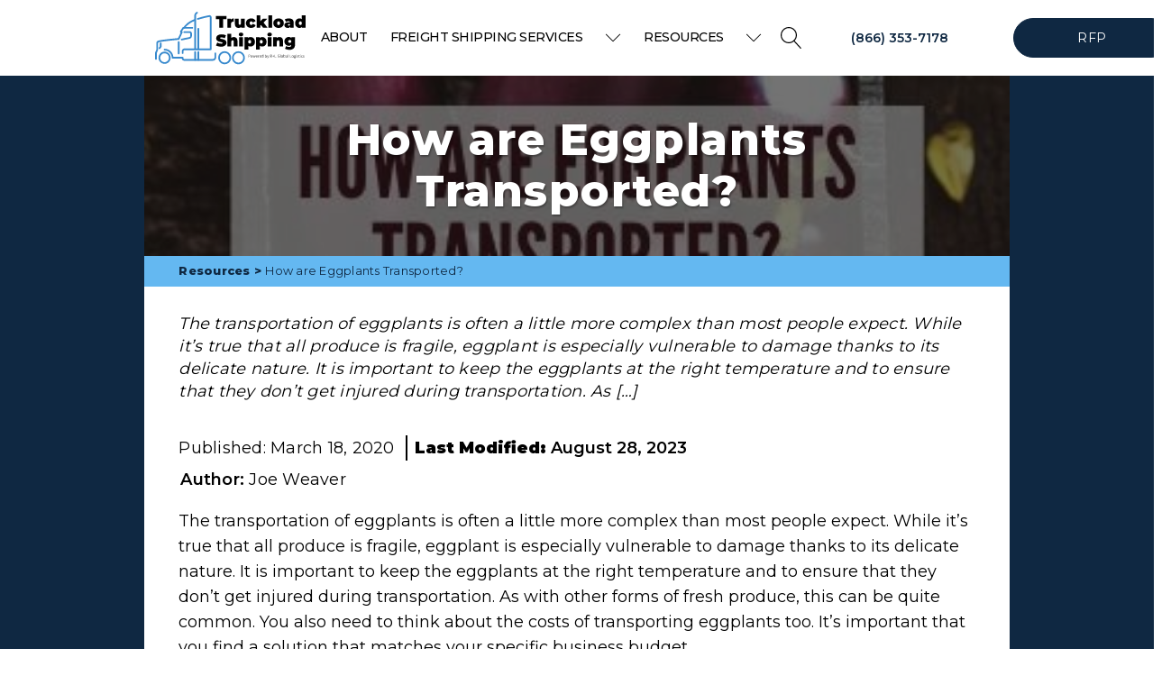

--- FILE ---
content_type: text/html; charset=UTF-8
request_url: https://usatruckloadshipping.com/how-are-eggplants-transported/
body_size: 32374
content:
<!DOCTYPE html>
<html lang="en-US" prefix="og: https://ogp.me/ns#" >
<head>
<meta charset="UTF-8">
<meta name="viewport" content="width=device-width, initial-scale=1.0">
<!-- WP_HEAD() START -->

<link rel="stylesheet" data-href="https://usatruckloadshipping.com/wp-content/cache/flying-press/efc482b18c63.google-font.css">


<link rel='preconnect' href='https://www.google.com/recaptcha/api.js?render=6LfL97YpAAAAADxdCJVi-qexKxVQuYhr9pK0c10_&ver=5.1.11' >
<link rel='preconnect' href='https://usatruckloadshipping.com/cas-custom-sizes/?ver=1.5.1' >

<!-- Search Engine Optimization by Rank Math PRO - https://rankmath.com/ -->
<title>How are Eggplants Transported? | USA Truckload Shipping</title>
<style>.flying-press-lazy-bg{background-image:none!important;}</style>
<link rel='preload' href='https://usatruckloadshipping.com/wp-content/uploads/2022/12/How-are-Eggplants-Transported_featured.jpg' as='image' fetchpriority='high' />
<link rel='preload' href='https://usatruckloadshipping.com/wp-content/uploads/2023/05/USA_Truckload-Shipping-Logo_Truckload-Shipping-Logo.svg' as='image' imagesrcset='' imagesizes=''/>
<link rel='preload' href='https://usatruckloadshipping.com/wp-content/cache/flying-press/JTUSjIg1_i6t8kCHKm459WlhyyTh89Y.woff2' as='font' type='font/woff2' fetchpriority='high' crossorigin='anonymous'>
<style id="flying-press-css">@font-face{font-family:Montserrat;font-style:normal;font-weight:100;font-display:swap;src:url(https://usatruckloadshipping.com/wp-content/cache/flying-press/JTUSjIg1_i6t8kCHKm459WRhyyTh89ZNpQ.woff2)format("woff2");unicode-range:U+460-52F,U+1C80-1C8A,U+20B4,U+2DE0-2DFF,U+A640-A69F,U+FE2E-FE2F}@font-face{font-family:Montserrat;font-style:normal;font-weight:100;font-display:swap;src:url(https://usatruckloadshipping.com/wp-content/cache/flying-press/JTUSjIg1_i6t8kCHKm459W1hyyTh89ZNpQ.woff2)format("woff2");unicode-range:U+301,U+400-45F,U+490-491,U+4B0-4B1,U+2116}@font-face{font-family:Montserrat;font-style:normal;font-weight:100;font-display:swap;src:url(https://usatruckloadshipping.com/wp-content/cache/flying-press/JTUSjIg1_i6t8kCHKm459WZhyyTh89ZNpQ.woff2)format("woff2");unicode-range:U+102-103,U+110-111,U+128-129,U+168-169,U+1A0-1A1,U+1AF-1B0,U+300-301,U+303-304,U+308-309,U+323,U+329,U+1EA0-1EF9,U+20AB}@font-face{font-family:Montserrat;font-style:normal;font-weight:100;font-display:swap;src:url(https://usatruckloadshipping.com/wp-content/cache/flying-press/JTUSjIg1_i6t8kCHKm459WdhyyTh89ZNpQ.woff2)format("woff2");unicode-range:U+100-2BA,U+2BD-2C5,U+2C7-2CC,U+2CE-2D7,U+2DD-2FF,U+304,U+308,U+329,U+1D00-1DBF,U+1E00-1E9F,U+1EF2-1EFF,U+2020,U+20A0-20AB,U+20AD-20C0,U+2113,U+2C60-2C7F,U+A720-A7FF}@font-face{font-family:Montserrat;font-style:normal;font-weight:100;font-display:swap;src:url(https://usatruckloadshipping.com/wp-content/cache/flying-press/JTUSjIg1_i6t8kCHKm459WlhyyTh89Y.woff2)format("woff2");unicode-range:U+??,U+131,U+152-153,U+2BB-2BC,U+2C6,U+2DA,U+2DC,U+304,U+308,U+329,U+2000-206F,U+20AC,U+2122,U+2191,U+2193,U+2212,U+2215,U+FEFF,U+FFFD}@font-face{font-family:Montserrat;font-style:normal;font-weight:200;font-display:swap;src:url(https://usatruckloadshipping.com/wp-content/cache/flying-press/JTUSjIg1_i6t8kCHKm459WRhyyTh89ZNpQ.woff2)format("woff2");unicode-range:U+460-52F,U+1C80-1C8A,U+20B4,U+2DE0-2DFF,U+A640-A69F,U+FE2E-FE2F}@font-face{font-family:Montserrat;font-style:normal;font-weight:200;font-display:swap;src:url(https://usatruckloadshipping.com/wp-content/cache/flying-press/JTUSjIg1_i6t8kCHKm459W1hyyTh89ZNpQ.woff2)format("woff2");unicode-range:U+301,U+400-45F,U+490-491,U+4B0-4B1,U+2116}@font-face{font-family:Montserrat;font-style:normal;font-weight:200;font-display:swap;src:url(https://usatruckloadshipping.com/wp-content/cache/flying-press/JTUSjIg1_i6t8kCHKm459WZhyyTh89ZNpQ.woff2)format("woff2");unicode-range:U+102-103,U+110-111,U+128-129,U+168-169,U+1A0-1A1,U+1AF-1B0,U+300-301,U+303-304,U+308-309,U+323,U+329,U+1EA0-1EF9,U+20AB}@font-face{font-family:Montserrat;font-style:normal;font-weight:200;font-display:swap;src:url(https://usatruckloadshipping.com/wp-content/cache/flying-press/JTUSjIg1_i6t8kCHKm459WdhyyTh89ZNpQ.woff2)format("woff2");unicode-range:U+100-2BA,U+2BD-2C5,U+2C7-2CC,U+2CE-2D7,U+2DD-2FF,U+304,U+308,U+329,U+1D00-1DBF,U+1E00-1E9F,U+1EF2-1EFF,U+2020,U+20A0-20AB,U+20AD-20C0,U+2113,U+2C60-2C7F,U+A720-A7FF}@font-face{font-family:Montserrat;font-style:normal;font-weight:200;font-display:swap;src:url(https://usatruckloadshipping.com/wp-content/cache/flying-press/JTUSjIg1_i6t8kCHKm459WlhyyTh89Y.woff2)format("woff2");unicode-range:U+??,U+131,U+152-153,U+2BB-2BC,U+2C6,U+2DA,U+2DC,U+304,U+308,U+329,U+2000-206F,U+20AC,U+2122,U+2191,U+2193,U+2212,U+2215,U+FEFF,U+FFFD}@font-face{font-family:Montserrat;font-style:normal;font-weight:300;font-display:swap;src:url(https://usatruckloadshipping.com/wp-content/cache/flying-press/JTUSjIg1_i6t8kCHKm459WRhyyTh89ZNpQ.woff2)format("woff2");unicode-range:U+460-52F,U+1C80-1C8A,U+20B4,U+2DE0-2DFF,U+A640-A69F,U+FE2E-FE2F}@font-face{font-family:Montserrat;font-style:normal;font-weight:300;font-display:swap;src:url(https://usatruckloadshipping.com/wp-content/cache/flying-press/JTUSjIg1_i6t8kCHKm459W1hyyTh89ZNpQ.woff2)format("woff2");unicode-range:U+301,U+400-45F,U+490-491,U+4B0-4B1,U+2116}@font-face{font-family:Montserrat;font-style:normal;font-weight:300;font-display:swap;src:url(https://usatruckloadshipping.com/wp-content/cache/flying-press/JTUSjIg1_i6t8kCHKm459WZhyyTh89ZNpQ.woff2)format("woff2");unicode-range:U+102-103,U+110-111,U+128-129,U+168-169,U+1A0-1A1,U+1AF-1B0,U+300-301,U+303-304,U+308-309,U+323,U+329,U+1EA0-1EF9,U+20AB}@font-face{font-family:Montserrat;font-style:normal;font-weight:300;font-display:swap;src:url(https://usatruckloadshipping.com/wp-content/cache/flying-press/JTUSjIg1_i6t8kCHKm459WdhyyTh89ZNpQ.woff2)format("woff2");unicode-range:U+100-2BA,U+2BD-2C5,U+2C7-2CC,U+2CE-2D7,U+2DD-2FF,U+304,U+308,U+329,U+1D00-1DBF,U+1E00-1E9F,U+1EF2-1EFF,U+2020,U+20A0-20AB,U+20AD-20C0,U+2113,U+2C60-2C7F,U+A720-A7FF}@font-face{font-family:Montserrat;font-style:normal;font-weight:300;font-display:swap;src:url(https://usatruckloadshipping.com/wp-content/cache/flying-press/JTUSjIg1_i6t8kCHKm459WlhyyTh89Y.woff2)format("woff2");unicode-range:U+??,U+131,U+152-153,U+2BB-2BC,U+2C6,U+2DA,U+2DC,U+304,U+308,U+329,U+2000-206F,U+20AC,U+2122,U+2191,U+2193,U+2212,U+2215,U+FEFF,U+FFFD}@font-face{font-family:Montserrat;font-style:normal;font-weight:400;font-display:swap;src:url(https://usatruckloadshipping.com/wp-content/cache/flying-press/JTUSjIg1_i6t8kCHKm459WRhyyTh89ZNpQ.woff2)format("woff2");unicode-range:U+460-52F,U+1C80-1C8A,U+20B4,U+2DE0-2DFF,U+A640-A69F,U+FE2E-FE2F}@font-face{font-family:Montserrat;font-style:normal;font-weight:400;font-display:swap;src:url(https://usatruckloadshipping.com/wp-content/cache/flying-press/JTUSjIg1_i6t8kCHKm459W1hyyTh89ZNpQ.woff2)format("woff2");unicode-range:U+301,U+400-45F,U+490-491,U+4B0-4B1,U+2116}@font-face{font-family:Montserrat;font-style:normal;font-weight:400;font-display:swap;src:url(https://usatruckloadshipping.com/wp-content/cache/flying-press/JTUSjIg1_i6t8kCHKm459WZhyyTh89ZNpQ.woff2)format("woff2");unicode-range:U+102-103,U+110-111,U+128-129,U+168-169,U+1A0-1A1,U+1AF-1B0,U+300-301,U+303-304,U+308-309,U+323,U+329,U+1EA0-1EF9,U+20AB}@font-face{font-family:Montserrat;font-style:normal;font-weight:400;font-display:swap;src:url(https://usatruckloadshipping.com/wp-content/cache/flying-press/JTUSjIg1_i6t8kCHKm459WdhyyTh89ZNpQ.woff2)format("woff2");unicode-range:U+100-2BA,U+2BD-2C5,U+2C7-2CC,U+2CE-2D7,U+2DD-2FF,U+304,U+308,U+329,U+1D00-1DBF,U+1E00-1E9F,U+1EF2-1EFF,U+2020,U+20A0-20AB,U+20AD-20C0,U+2113,U+2C60-2C7F,U+A720-A7FF}@font-face{font-family:Montserrat;font-style:normal;font-weight:400;font-display:swap;src:url(https://usatruckloadshipping.com/wp-content/cache/flying-press/JTUSjIg1_i6t8kCHKm459WlhyyTh89Y.woff2)format("woff2");unicode-range:U+??,U+131,U+152-153,U+2BB-2BC,U+2C6,U+2DA,U+2DC,U+304,U+308,U+329,U+2000-206F,U+20AC,U+2122,U+2191,U+2193,U+2212,U+2215,U+FEFF,U+FFFD}@font-face{font-family:Montserrat;font-style:normal;font-weight:500;font-display:swap;src:url(https://usatruckloadshipping.com/wp-content/cache/flying-press/JTUSjIg1_i6t8kCHKm459WRhyyTh89ZNpQ.woff2)format("woff2");unicode-range:U+460-52F,U+1C80-1C8A,U+20B4,U+2DE0-2DFF,U+A640-A69F,U+FE2E-FE2F}@font-face{font-family:Montserrat;font-style:normal;font-weight:500;font-display:swap;src:url(https://usatruckloadshipping.com/wp-content/cache/flying-press/JTUSjIg1_i6t8kCHKm459W1hyyTh89ZNpQ.woff2)format("woff2");unicode-range:U+301,U+400-45F,U+490-491,U+4B0-4B1,U+2116}@font-face{font-family:Montserrat;font-style:normal;font-weight:500;font-display:swap;src:url(https://usatruckloadshipping.com/wp-content/cache/flying-press/JTUSjIg1_i6t8kCHKm459WZhyyTh89ZNpQ.woff2)format("woff2");unicode-range:U+102-103,U+110-111,U+128-129,U+168-169,U+1A0-1A1,U+1AF-1B0,U+300-301,U+303-304,U+308-309,U+323,U+329,U+1EA0-1EF9,U+20AB}@font-face{font-family:Montserrat;font-style:normal;font-weight:500;font-display:swap;src:url(https://usatruckloadshipping.com/wp-content/cache/flying-press/JTUSjIg1_i6t8kCHKm459WdhyyTh89ZNpQ.woff2)format("woff2");unicode-range:U+100-2BA,U+2BD-2C5,U+2C7-2CC,U+2CE-2D7,U+2DD-2FF,U+304,U+308,U+329,U+1D00-1DBF,U+1E00-1E9F,U+1EF2-1EFF,U+2020,U+20A0-20AB,U+20AD-20C0,U+2113,U+2C60-2C7F,U+A720-A7FF}@font-face{font-family:Montserrat;font-style:normal;font-weight:500;font-display:swap;src:url(https://usatruckloadshipping.com/wp-content/cache/flying-press/JTUSjIg1_i6t8kCHKm459WlhyyTh89Y.woff2)format("woff2");unicode-range:U+??,U+131,U+152-153,U+2BB-2BC,U+2C6,U+2DA,U+2DC,U+304,U+308,U+329,U+2000-206F,U+20AC,U+2122,U+2191,U+2193,U+2212,U+2215,U+FEFF,U+FFFD}@font-face{font-family:Montserrat;font-style:normal;font-weight:600;font-display:swap;src:url(https://usatruckloadshipping.com/wp-content/cache/flying-press/JTUSjIg1_i6t8kCHKm459WRhyyTh89ZNpQ.woff2)format("woff2");unicode-range:U+460-52F,U+1C80-1C8A,U+20B4,U+2DE0-2DFF,U+A640-A69F,U+FE2E-FE2F}@font-face{font-family:Montserrat;font-style:normal;font-weight:600;font-display:swap;src:url(https://usatruckloadshipping.com/wp-content/cache/flying-press/JTUSjIg1_i6t8kCHKm459W1hyyTh89ZNpQ.woff2)format("woff2");unicode-range:U+301,U+400-45F,U+490-491,U+4B0-4B1,U+2116}@font-face{font-family:Montserrat;font-style:normal;font-weight:600;font-display:swap;src:url(https://usatruckloadshipping.com/wp-content/cache/flying-press/JTUSjIg1_i6t8kCHKm459WZhyyTh89ZNpQ.woff2)format("woff2");unicode-range:U+102-103,U+110-111,U+128-129,U+168-169,U+1A0-1A1,U+1AF-1B0,U+300-301,U+303-304,U+308-309,U+323,U+329,U+1EA0-1EF9,U+20AB}@font-face{font-family:Montserrat;font-style:normal;font-weight:600;font-display:swap;src:url(https://usatruckloadshipping.com/wp-content/cache/flying-press/JTUSjIg1_i6t8kCHKm459WdhyyTh89ZNpQ.woff2)format("woff2");unicode-range:U+100-2BA,U+2BD-2C5,U+2C7-2CC,U+2CE-2D7,U+2DD-2FF,U+304,U+308,U+329,U+1D00-1DBF,U+1E00-1E9F,U+1EF2-1EFF,U+2020,U+20A0-20AB,U+20AD-20C0,U+2113,U+2C60-2C7F,U+A720-A7FF}@font-face{font-family:Montserrat;font-style:normal;font-weight:600;font-display:swap;src:url(https://usatruckloadshipping.com/wp-content/cache/flying-press/JTUSjIg1_i6t8kCHKm459WlhyyTh89Y.woff2)format("woff2");unicode-range:U+??,U+131,U+152-153,U+2BB-2BC,U+2C6,U+2DA,U+2DC,U+304,U+308,U+329,U+2000-206F,U+20AC,U+2122,U+2191,U+2193,U+2212,U+2215,U+FEFF,U+FFFD}@font-face{font-family:Montserrat;font-style:normal;font-weight:700;font-display:swap;src:url(https://usatruckloadshipping.com/wp-content/cache/flying-press/JTUSjIg1_i6t8kCHKm459WRhyyTh89ZNpQ.woff2)format("woff2");unicode-range:U+460-52F,U+1C80-1C8A,U+20B4,U+2DE0-2DFF,U+A640-A69F,U+FE2E-FE2F}@font-face{font-family:Montserrat;font-style:normal;font-weight:700;font-display:swap;src:url(https://usatruckloadshipping.com/wp-content/cache/flying-press/JTUSjIg1_i6t8kCHKm459W1hyyTh89ZNpQ.woff2)format("woff2");unicode-range:U+301,U+400-45F,U+490-491,U+4B0-4B1,U+2116}@font-face{font-family:Montserrat;font-style:normal;font-weight:700;font-display:swap;src:url(https://usatruckloadshipping.com/wp-content/cache/flying-press/JTUSjIg1_i6t8kCHKm459WZhyyTh89ZNpQ.woff2)format("woff2");unicode-range:U+102-103,U+110-111,U+128-129,U+168-169,U+1A0-1A1,U+1AF-1B0,U+300-301,U+303-304,U+308-309,U+323,U+329,U+1EA0-1EF9,U+20AB}@font-face{font-family:Montserrat;font-style:normal;font-weight:700;font-display:swap;src:url(https://usatruckloadshipping.com/wp-content/cache/flying-press/JTUSjIg1_i6t8kCHKm459WdhyyTh89ZNpQ.woff2)format("woff2");unicode-range:U+100-2BA,U+2BD-2C5,U+2C7-2CC,U+2CE-2D7,U+2DD-2FF,U+304,U+308,U+329,U+1D00-1DBF,U+1E00-1E9F,U+1EF2-1EFF,U+2020,U+20A0-20AB,U+20AD-20C0,U+2113,U+2C60-2C7F,U+A720-A7FF}@font-face{font-family:Montserrat;font-style:normal;font-weight:700;font-display:swap;src:url(https://usatruckloadshipping.com/wp-content/cache/flying-press/JTUSjIg1_i6t8kCHKm459WlhyyTh89Y.woff2)format("woff2");unicode-range:U+??,U+131,U+152-153,U+2BB-2BC,U+2C6,U+2DA,U+2DC,U+304,U+308,U+329,U+2000-206F,U+20AC,U+2122,U+2191,U+2193,U+2212,U+2215,U+FEFF,U+FFFD}@font-face{font-family:Montserrat;font-style:normal;font-weight:800;font-display:swap;src:url(https://usatruckloadshipping.com/wp-content/cache/flying-press/JTUSjIg1_i6t8kCHKm459WRhyyTh89ZNpQ.woff2)format("woff2");unicode-range:U+460-52F,U+1C80-1C8A,U+20B4,U+2DE0-2DFF,U+A640-A69F,U+FE2E-FE2F}@font-face{font-family:Montserrat;font-style:normal;font-weight:800;font-display:swap;src:url(https://usatruckloadshipping.com/wp-content/cache/flying-press/JTUSjIg1_i6t8kCHKm459W1hyyTh89ZNpQ.woff2)format("woff2");unicode-range:U+301,U+400-45F,U+490-491,U+4B0-4B1,U+2116}@font-face{font-family:Montserrat;font-style:normal;font-weight:800;font-display:swap;src:url(https://usatruckloadshipping.com/wp-content/cache/flying-press/JTUSjIg1_i6t8kCHKm459WZhyyTh89ZNpQ.woff2)format("woff2");unicode-range:U+102-103,U+110-111,U+128-129,U+168-169,U+1A0-1A1,U+1AF-1B0,U+300-301,U+303-304,U+308-309,U+323,U+329,U+1EA0-1EF9,U+20AB}@font-face{font-family:Montserrat;font-style:normal;font-weight:800;font-display:swap;src:url(https://usatruckloadshipping.com/wp-content/cache/flying-press/JTUSjIg1_i6t8kCHKm459WdhyyTh89ZNpQ.woff2)format("woff2");unicode-range:U+100-2BA,U+2BD-2C5,U+2C7-2CC,U+2CE-2D7,U+2DD-2FF,U+304,U+308,U+329,U+1D00-1DBF,U+1E00-1E9F,U+1EF2-1EFF,U+2020,U+20A0-20AB,U+20AD-20C0,U+2113,U+2C60-2C7F,U+A720-A7FF}@font-face{font-family:Montserrat;font-style:normal;font-weight:800;font-display:swap;src:url(https://usatruckloadshipping.com/wp-content/cache/flying-press/JTUSjIg1_i6t8kCHKm459WlhyyTh89Y.woff2)format("woff2");unicode-range:U+??,U+131,U+152-153,U+2BB-2BC,U+2C6,U+2DA,U+2DC,U+304,U+308,U+329,U+2000-206F,U+20AC,U+2122,U+2191,U+2193,U+2212,U+2215,U+FEFF,U+FFFD}@font-face{font-family:Montserrat;font-style:normal;font-weight:900;font-display:swap;src:url(https://usatruckloadshipping.com/wp-content/cache/flying-press/JTUSjIg1_i6t8kCHKm459WRhyyTh89ZNpQ.woff2)format("woff2");unicode-range:U+460-52F,U+1C80-1C8A,U+20B4,U+2DE0-2DFF,U+A640-A69F,U+FE2E-FE2F}@font-face{font-family:Montserrat;font-style:normal;font-weight:900;font-display:swap;src:url(https://usatruckloadshipping.com/wp-content/cache/flying-press/JTUSjIg1_i6t8kCHKm459W1hyyTh89ZNpQ.woff2)format("woff2");unicode-range:U+301,U+400-45F,U+490-491,U+4B0-4B1,U+2116}@font-face{font-family:Montserrat;font-style:normal;font-weight:900;font-display:swap;src:url(https://usatruckloadshipping.com/wp-content/cache/flying-press/JTUSjIg1_i6t8kCHKm459WZhyyTh89ZNpQ.woff2)format("woff2");unicode-range:U+102-103,U+110-111,U+128-129,U+168-169,U+1A0-1A1,U+1AF-1B0,U+300-301,U+303-304,U+308-309,U+323,U+329,U+1EA0-1EF9,U+20AB}@font-face{font-family:Montserrat;font-style:normal;font-weight:900;font-display:swap;src:url(https://usatruckloadshipping.com/wp-content/cache/flying-press/JTUSjIg1_i6t8kCHKm459WdhyyTh89ZNpQ.woff2)format("woff2");unicode-range:U+100-2BA,U+2BD-2C5,U+2C7-2CC,U+2CE-2D7,U+2DD-2FF,U+304,U+308,U+329,U+1D00-1DBF,U+1E00-1E9F,U+1EF2-1EFF,U+2020,U+20A0-20AB,U+20AD-20C0,U+2113,U+2C60-2C7F,U+A720-A7FF}@font-face{font-family:Montserrat;font-style:normal;font-weight:900;font-display:swap;src:url(https://usatruckloadshipping.com/wp-content/cache/flying-press/JTUSjIg1_i6t8kCHKm459WlhyyTh89Y.woff2)format("woff2");unicode-range:U+??,U+131,U+152-153,U+2BB-2BC,U+2C6,U+2DA,U+2DC,U+304,U+308,U+329,U+2000-206F,U+20AC,U+2122,U+2191,U+2193,U+2212,U+2215,U+FEFF,U+FFFD}@keyframes skeleton-loading{0%{background-color:#e3e6e8}}@keyframes ff-progress-anim{0%{width:0}5%{width:0}10%{width:15%}30%{width:40%}50%{width:55%}80%{width:100%}95%{width:100%}}:root{--fluentform-primary:#1a7efb;--fluentform-secondary:#606266;--fluentform-danger:#f56c6c;--fluentform-border-color:#dadbdd;--fluentform-border-radius:7px;--fluentform-input-select-height:auto}@keyframes ff_move{0%{background-position:0 0}}button,hr,input{overflow:visible}[type=checkbox],[type=radio],legend{box-sizing:border-box;padding:0}html{-webkit-text-size-adjust:100%;-ms-text-size-adjust:100%;line-height:1.15}body,h1,h2,h3,h4,h5,h6{margin:0}article,aside,details,figcaption,figure,footer,header,main,menu,nav,section{display:block}figure{margin:1em 40px}a{-webkit-text-decoration-skip:objects;background-color:#0000}b,strong{font-weight:bolder}small{font-size:80%}img{border-style:none}svg:not(:root){overflow:hidden}button,input,optgroup,select,textarea{margin:0;font-size:100%;line-height:1.15}button,select{text-transform:none}[type=reset],[type=submit],button,html [type=button]{-webkit-appearance:button}[type=button]::-moz-focus-inner,[type=reset]::-moz-focus-inner,[type=submit]::-moz-focus-inner,button::-moz-focus-inner{border-style:none;padding:0}[type=button]:-moz-focusring,[type=reset]:-moz-focusring,[type=submit]:-moz-focusring,button:-moz-focusring{outline:1px dotted buttontext}textarea{overflow:auto}[type=number]::-webkit-inner-spin-button,[type=number]::-webkit-outer-spin-button{height:auto}[type=search]{-webkit-appearance:textfield;outline-offset:-2px}[type=search]::-webkit-search-cancel-button,[type=search]::-webkit-search-decoration{-webkit-appearance:none}::-webkit-file-upload-button{-webkit-appearance:button;font:inherit}html{box-sizing:border-box}body{color:#404040;font-size:16px}body.oxygen-aos-enabled{overflow-x:hidden}*,:after,:before{box-sizing:inherit}.ct-section-inner-wrap{height:100%;min-height:inherit;margin-left:auto;margin-right:auto}.oxy-nav-menu-list{margin:0;padding:0;display:flex}.oxy-nav-menu .oxy-nav-menu-list li.menu-item{flex-direction:column;list-style-type:none;display:flex}.oxy-nav-menu .oxy-nav-menu-list li.menu-item a{border:0 solid #0000;text-decoration:none;transition-property:background-color,color,border-color;transition-timing-function:ease-in-out}.oxy-nav-menu .oxy-nav-menu-list li.current-menu-item>a,.oxy-nav-menu .oxy-nav-menu-list li.menu-item:focus-within>a,.oxy-nav-menu .oxy-nav-menu-list li.menu-item:hover>a{border-color:currentColor}.oxy-nav-menu .menu-item,.oxy-nav-menu .sub-menu{position:relative}.oxy-nav-menu .menu-item .sub-menu{white-space:nowrap;visibility:hidden;opacity:0;flex-direction:column;padding:0;transition-property:visibility,opacity;transition-timing-function:ease-in-out;display:flex;position:absolute;top:100%}.oxy-nav-menu .sub-menu .sub-menu,.oxy-nav-menu.oxy-nav-menu-vertical .sub-menu{top:0;left:100%}.oxy-nav-menu .menu-item:hover>.sub-menu,.oxy-nav-menu .menu-item:focus-within>.sub-menu{visibility:visible;opacity:1}.oxy-nav-menu .sub-menu li.menu-item{flex-direction:column}@keyframes oxy_sticky_header_fadein{0%{opacity:0}to{opacity:1}}.oxy-header-wrapper{position:relative}.oxy-header-row{width:100%;display:block}.oxy-header-container{flex-wrap:nowrap;justify-content:flex-start;align-items:stretch;height:100%;margin-left:auto;margin-right:auto;display:flex}.oxy-header-center,.oxy-header-left,.oxy-header-right{align-items:center;display:flex}.oxy-header-left{justify-content:flex-start}.oxy-header-center{flex-grow:1;justify-content:center}.oxy-header-right{justify-content:flex-end}.oxy-menu-toggle{cursor:pointer;display:none}.oxy-nav-menu:not(.oxy-nav-menu-open) .sub-menu{z-index:2147483641;background-color:#fff}.oxy-nav-menu-hamburger-wrap{justify-content:center;align-items:center;display:flex}.oxy-nav-menu-hamburger{flex-direction:column;justify-content:space-between;display:flex}.oxy-nav-menu-hamburger-line{border-radius:2px}.oxy-nav-menu .menu-item a{align-items:center;display:flex}.oxy-nav-menu-dropdowns.oxy-nav-menu-dropdown-arrow .menu-item-has-children>a:after{content:"";border-top:.1em solid;border-right:.1em solid;width:.35em;height:.35em;margin-left:.5em;transform:rotate(135deg)}.oxy-nav-menu-dropdowns.oxy-nav-menu-dropdown-arrow .sub-menu .menu-item-has-children>a:after,.oxy-nav-menu-dropdowns.oxy-nav-menu-dropdown-arrow.oxy-nav-menu-vertical .menu-item-has-children>a:after{transform:rotate(45deg)}.oxy-comment-form .comment-reply-title{margin-bottom:.5em}.oxy-comment-form #submit{color:#fff;cursor:pointer;background-color:#000;border:none;margin-top:.5em;padding:1em 2em;font-weight:700}.oxy-comment-form input,.oxy-comment-form textarea{color:gray;border:1px solid #000;border-radius:0;width:100%;padding:.5em}.oxy-comment-form label{font-weight:700}.oxy-comment-form .comment-form>p{margin-top:0;margin-bottom:1em}@keyframes oxy_progress_bar_width{0%{width:0%}to{width:100%}}@keyframes oxy_progress_bar_stripes{}[data-aos][data-aos=""]{transition-duration:0s!important}.oxy-rich-text p:first-child{margin-block-start:0}.oxy-rich-text p:last-child{margin-block-end:0}:-webkit-any(li,div._important),:is(li,div._important){display:list-item}:-webkit-any(table,div._important),:is(table,div._important){display:table}:-webkit-any(thead,div._important),:-webkit-any(thead,div._important){display:table-header-group}:is(thead,div._important),:is(thead,div._important){display:table-header-group}:-webkit-any(tr,div._important),:-webkit-any(tr,div._important){display:table-row}:is(tr,div._important),:is(tr,div._important){display:table-row}:-webkit-any(tbody,div._important),:-webkit-any(tbody,div._important){display:table-row-group}:is(tbody,div._important),:is(tbody,div._important){display:table-row-group}:-webkit-any(th,td,div._important),:-webkit-any(th,td,div._important){display:table-cell}:is(th,td,div._important),:is(th,td,div._important){display:table-cell}:-webkit-any(caption,div._important),:-webkit-any(caption,div._important){display:table-caption}:is(caption,div._important),:is(caption,div._important){display:table-caption}:-webkit-any(colgroup,div._important),:-webkit-any(colgroup,div._important){display:table-column-group}:is(colgroup,div._important),:is(colgroup,div._important){display:table-column-group}:-webkit-any(col,div._important),:-webkit-any(col,div._important){display:table-column}:is(col,div._important),:is(col,div._important){display:table-column}:-webkit-any(tfoot,div._important),:-webkit-any(tfoot,div._important){display:table-footer-group}:is(tfoot,div._important),:is(tfoot,div._important){display:table-footer-group}#section-35-37>.ct-section-inner-wrap{flex-direction:row;justify-content:space-between;align-items:stretch;max-width:100%;padding-top:0;padding-bottom:0}#section-35-37{text-align:center;width:100%;min-width:100%;max-width:100%;padding-top:2vh!important;padding-bottom:2vh!important}@media (width<=991px){#section-35-37>.ct-section-inner-wrap{flex-direction:column;align-items:center;display:flex}#section-35-37{text-align:justify;display:block}}@media (width<=767px){#section-35-37>.ct-section-inner-wrap{flex-direction:column;display:flex}#section-35-37{text-align:justify;display:block}}#div_block-2-37{background-color:#fff;width:100%;min-width:100%;max-width:100%}#div_block-30-37{width:175px;min-width:175px;max-width:175px}#div_block-22-37{flex-direction:row;justify-content:flex-end;align-items:center;width:100%;min-width:100%;max-width:100%;display:flex}#div_block-49-92{text-align:left;flex-direction:row;align-items:center;display:flex}#div_block-25-37{text-align:left;align-items:flex-end;display:flex}#div_block-47-37{text-align:left;align-items:center;width:40px;min-width:40px;max-width:40px;margin-left:0}#div_block-47-37:hover{text-decoration:none}#div_block-58-92{text-align:justify;align-items:center;width:200px;min-width:200px;max-width:200px}#div_block-29-37{width:175px;min-width:175px;max-width:175px;margin-left:2vw}#div_block-29-37:hover{text-decoration:none}#div_block-14-37{width:100%;min-width:100%;max-width:100%}#div_block-8-37{background-color:#fff;width:100%;min-width:100%;max-width:100%;padding:0}#div_block-51-92{width:30%;min-width:30%;max-width:30%}#div_block-37-37{flex-direction:column;align-items:center;width:30%;min-width:30%;max-width:30%;display:flex}#div_block-41-37{text-align:left;flex-direction:column;align-items:center;width:100%;min-width:100%;max-width:100%;display:flex}#div_block-40-37{text-align:center;flex-direction:row;justify-content:space-between;width:100%;min-width:100%;max-width:100%;display:flex}#div_block-36-37{flex-direction:column;width:30%;min-width:30%;max-width:30%;display:flex}@media (width<=1120px){#div_block-30-37{width:125px;min-width:125px;max-width:125px}#div_block-47-37{margin-left:1vw}#div_block-58-92{text-align:left;align-items:stretch;width:140px;min-width:140px;max-width:140px}#div_block-29-37{width:125px;min-width:125px;max-width:125px;margin-left:1vw}#div_block-37-37{width:33%;min-width:33%;max-width:33%}#div_block-40-37{text-align:center;display:flex}}@media (width<=991px){#div_block-49-92{flex-direction:row;align-items:center;display:flex}#div_block-25-37{width:43px;min-width:43px;max-width:43px}#div_block-58-92{width:110px;min-width:110px;max-width:110px}#div_block-29-37{margin-left:2vw}#div_block-51-92{text-align:left;flex-direction:column;align-items:center;width:100%;min-width:100%;max-width:100%;margin-bottom:2vh;display:flex}#div_block-37-37{text-align:center;flex-direction:column;align-items:center;width:100%;min-width:100%;max-width:100%;margin-bottom:2vh;display:flex}#div_block-40-37{text-align:center;flex-direction:column;align-items:center;display:flex}#div_block-36-37{text-align:left;flex-direction:column;align-items:center;width:100%;min-width:100%;max-width:100%;display:flex}}@media (width<=767px){#div_block-22-37{text-align:justify;flex-direction:row-reverse;justify-content:space-between;align-items:center;margin-top:2vh;display:flex}#div_block-49-92{flex-direction:row-reverse;align-items:stretch;display:flex}#div_block-47-37{justify-content:center}#div_block-58-92{padding-top:0}#div_block-29-37{width:125px;min-width:125px;max-width:125px}#div_block-51-92{text-align:left;flex-direction:column;align-items:center;width:100%;min-width:100%;max-width:100%;display:flex}#div_block-37-37{text-align:center;width:100%;min-width:100%;max-width:100%;margin-top:2vh;margin-bottom:2vh;display:flex}#div_block-41-37{margin-top:2vh}#div_block-36-37{text-align:center;align-items:center;width:100%;min-width:100%;max-width:100%;display:flex}}@media (width<=479px){#div_block-22-37{text-align:justify;justify-content:space-between}#div_block-47-37{margin-left:5vw}#div_block-58-92{margin-left:0;margin-right:0}#div_block-29-37{width:85px;min-width:85px;max-width:85px}}#text_block-43-37{text-align:center;width:100%;min-width:100%;max-width:100%;margin-bottom:1vh;font-family:Montserrat;font-size:14px}@media (width<=1120px){#text_block-43-37{font-size:12px}}@media (width<=991px){#text_block-43-37{font-size:12px}}@media (width<=767px){#text_block-43-37{text-align:center;font-size:12px}}#_rich_text-38-37{text-align:right;width:100%;min-width:100%;max-width:100%;font-family:Montserrat;font-size:14px}@media (width<=991px){#_rich_text-38-37{text-align:center}}@media (width<=767px){#_rich_text-38-37{text-align:center}}#link_text-61-92{color:#0f2842;text-align:center;width:100%;min-width:100%;max-width:100%;font-size:clamp(14px,1vw,18px);font-weight:600;text-decoration:none}#link_text-39-37{text-align:right;color:#000;width:100%;min-width:100%;max-width:100%;font-family:Montserrat;font-size:14px;font-weight:800;text-decoration:none}@media (width<=991px){#link_text-39-37{text-align:center}}@media (width<=767px){#link_text-39-37{text-align:center}}#link-32-37{width:175px;min-width:175px;max-width:175px}@media (width<=1120px){#link-32-37{width:125px;min-width:125px;max-width:125px}}#link_button-19-37{color:#fff;background-color:#0f2842;border:1px solid #0f2842;width:100%;min-width:100%;max-width:100%;font-weight:400;font-size:clamp(14px,1vw,18px)!important}#link_button-19-37:hover{color:#fff;background-color:#041328;border:1px solid #041328;text-decoration:none}@media (width<=479px){#link_button-19-37{padding-left:0;padding-right:0}}#image-31-37{object-fit:contain;width:175px;min-width:175px;max-width:175px;height:auto}#image-53-92{width:175px;min-width:175px;max-width:175px;height:auto}@media (width<=1120px){#image-31-37{width:125px;min-width:125px;max-width:125px}}#_nav_menu-42-37 .oxy-nav-menu-hamburger-line{background-color:#000}#_nav_menu-42-37 .oxy-nav-menu-hamburger-wrap{width:40px;height:40px;margin-top:10px;margin-bottom:10px}#_nav_menu-42-37 .oxy-nav-menu-hamburger{width:40px;height:32px}#_nav_menu-42-37 .oxy-nav-menu-hamburger-line{height:6px}#_nav_menu-42-37{text-align:justify;color:#000;flex-direction:row;justify-content:space-around;align-items:center;width:100%;min-width:100%;max-width:100%;font-family:Montserrat;line-height:1.2;display:flex;color:#000!important}#_nav_menu-42-37 .oxy-nav-menu-list{flex-direction:row}#_nav_menu-42-37 .menu-item a{color:#000;padding:0 4px;font-size:14px}#_nav_menu-42-37.oxy-nav-menu:not(.oxy-nav-menu-open) .menu-item a{justify-content:center}#_nav_menu-42-37.oxy-nav-menu:not(.oxy-nav-menu-open) .sub-menu .menu-item a{border:0;padding-top:0;padding-bottom:0}@media (width<=1120px){#_nav_menu-42-37{text-align:right}#_nav_menu-42-37.oxy-nav-menu:not(.oxy-nav-menu-open) .sub-menu .menu-item a{border:0}}@media (width<=991px){#_nav_menu-42-37{text-align:right;flex-direction:row;align-items:center;display:flex}#_nav_menu-42-37.oxy-nav-menu:not(.oxy-nav-menu-open) .sub-menu .menu-item a{border:0}}@media (width<=767px){#_nav_menu-42-37{justify-content:center}#_nav_menu-42-37.oxy-nav-menu:not(.oxy-nav-menu-open) .sub-menu .menu-item a{border:0}}#_header-3-37 .oxy-header-container{max-width:100%}#_header-3-37{width:100%;min-width:100%;max-width:100%;margin-left:auto;margin-right:auto}@media (width<=767px){#_header_row-4-37 .oxy-header-container{flex-direction:column}#_header_row-4-37 .oxy-header-container>div{justify-content:center}}#_header_row-4-37.oxy-header-row .oxy-header-container{max-width:100%}#_header_row-4-37{padding-top:10px;padding-bottom:10px}#-back-to-top-46-37 :hover{color:#041328}#-back-to-top-46-37{border_radius_border-radius:55px;border:1px solid #0f2842;border-radius:55px}#-back-to-top-46-37 .oxy-back-to-top_icon svg{font-size:30px}#-back-to-top-46-37{left:auto;right:0}.oxy-back-to-top{cursor:pointer;z-index:99;opacity:0;visibility:hidden;justify-content:center;align-items:center;margin:30px;transition-property:opacity,visibility;transition-duration:.3s;display:inline-flex;position:fixed;bottom:0;right:0}.oxy-back-to-top_inner{color:inherit;flex-direction:column;align-items:center;text-decoration:none;display:inline-flex}.oxy-back-to-top_icon{justify-content:center;align-items:center;display:flex}.oxy-back-to-top_icon svg{fill:currentColor;pointer-events:none;width:1em;height:1em}#-back-to-top-46-37{color:#0f2842;background-color:#64b8f1;width:45px;height:45px;padding:5px 5px 8px}#-back-to-top-46-37:hover{background-color:color(6);oxy-back-to-top-slug-color:#041328}#-header-search-48-37 .oxy-header-search_form{background-color:color(3)}#-header-search-48-37 .oxy-header-search_search-field{color:color(5)}#-header-search-48-37 .oxy-header-search_open-icon{color:color(5);margin:0;font-size:24px}#-header-search-48-37 .oxy-header-search_toggle-open{padding:0}#-header-search-48-37 .oxy-header-search_toggle-open:hover{background-color:#fff}#-header-search-48-37 form.oxy-header-search_form{--slide-start:0;inset:100% 0 -100%}#-header-search-48-37 .oxy-header-container{max-width:100%}.oxy-header-search svg{fill:currentColor;width:1em;height:1em}.oxy-header-search_toggle-open{display:flex}.oxy-header-search_search-field:focus{outline:none}.oxy-header-search label{width:100%}.oxy-header-search .screen-reader-text{clip:rect(0,0,0,0);border:0;width:1px;height:1px;overflow:hidden;word-wrap:normal!important;position:absolute!important}.oxy-header-search_toggle{cursor:pointer;color:inherit;background:0 0;border:none}.oxy-header-search input[type=submit]{display:none}.oxy-header-search_form{opacity:0;visibility:hidden;z-index:99;background:#f3f3f3;transition:all .3s;position:absolute;inset:0;overflow:hidden}.oxy-header-search_search-field,.woocommerce input.oxy-header-search_search-field[type=search]{background:#fff0;border:none;width:100%;font-family:inherit}.oxy-header-search .oxy-header-container{align-items:center;display:flex}.oxy-header-search_search-field{-webkit-appearance:none}#-header-search-48-37:hover{oxy-header-search-slug-oxyheadersearchtoggleopenbackground-color:#fff}.oxy-pro-menu-list{align-items:center;margin:0;padding:0;display:flex}.oxy-pro-menu .oxy-pro-menu-list .menu-item{flex-direction:column;width:100%;list-style-type:none;transition-property:background-color,color,border-color;display:flex}.oxy-pro-menu-list>.menu-item{white-space:nowrap}.oxy-pro-menu .oxy-pro-menu-list .menu-item a{border:0 solid #0000;text-decoration:none;transition-property:background-color,color,border-color;transition-timing-function:ease-in-out}.oxy-pro-menu .oxy-pro-menu-list li.current-menu-item>a,.oxy-pro-menu .oxy-pro-menu-list li.menu-item:hover>a{border-color:currentColor}.oxy-pro-menu .menu-item,.oxy-pro-menu .sub-menu{position:relative}.oxy-pro-menu .menu-item .sub-menu{white-space:nowrap;visibility:hidden;z-index:9999999;flex-direction:column;padding:0;transition-property:opacity,transform,visibility;display:flex;position:absolute;top:100%}.oxy-pro-menu .menu-item .sub-menu.aos-animate,.oxy-pro-menu-init .menu-item .sub-menu[data-aos^=flip]{visibility:visible}.oxy-pro-menu-container:not(.oxy-pro-menu-init) .menu-item .sub-menu[data-aos^=flip]{transition-duration:0s}.oxy-pro-menu .sub-menu .sub-menu,.oxy-pro-menu.oxy-pro-menu-vertical .sub-menu{top:0;left:100%}.oxy-pro-menu .sub-menu li.menu-item{flex-direction:column}.oxy-pro-menu-mobile-open-icon,.oxy-pro-menu-mobile-close-icon{cursor:pointer;align-items:center;display:none}.oxy-pro-menu-mobile-open-icon>svg,.oxy-pro-menu-mobile-close-icon>svg{fill:currentColor}.oxy-pro-menu-mobile-close-icon{position:absolute}.oxy-pro-menu .oxy-pro-menu-container.oxy-pro-menu-container{transition-property:opacity,transform,visibility}.oxy-pro-menu .oxy-pro-menu-container.oxy-pro-menu-container[data-aos^=slide]{transition-property:transform}.oxy-pro-menu-container>div:first-child{margin:auto}.oxy-pro-menu .menu-item.menu-item-has-children,.oxy-pro-menu .sub-menu .menu-item.menu-item-has-children{flex-direction:row;align-items:center}.oxy-pro-menu .menu-item>a{justify-content:center;align-items:center;display:inline-flex}.oxy-pro-menu .menu-item-has-children>a .oxy-pro-menu-dropdown-icon-click-area{justify-content:center;align-items:center;display:flex}.oxy-pro-menu .menu-item-has-children>a svg{fill:currentColor;width:1.4em;height:1.4em;transition-property:transform}.oxy-pro-menu-container .menu-item a{text-align:center;width:100%}.oxy-pro-menu-container:not(.oxy-pro-menu-open-container):not(.oxy-pro-menu-off-canvas-container) ul:not(.sub-menu)>li>.sub-menu{top:100%;left:0}.oxy-pro-menu-container:not(.oxy-pro-menu-open-container):not(.oxy-pro-menu-off-canvas-container) .sub-menu .sub-menu{top:0;left:100%}.oxy-pro-menu-container:not(.oxy-pro-menu-open-container):not(.oxy-pro-menu-off-canvas-container) a{-webkit-tap-highlight-color:transparent}.oxy-pro-menu-list .menu-item a{border-color:#0000}.oxy-pro-menu-list .menu-item.current-menu-item a,.oxy-pro-menu-list .menu-item.menu-item.menu-item.menu-item a:focus-within,.oxy-pro-menu-list .menu-item.menu-item.menu-item.menu-item a:hover{border-color:currentColor}#-pro-menu-26-37 .oxy-pro-menu-list .menu-item,#-pro-menu-26-37 .oxy-pro-menu-list .menu-item a{letter-spacing:-.5px;color:#000;font-family:Montserrat;font-size:clamp(14px,1vw,14px);font-weight:500;line-height:1.4}#-pro-menu-26-37 .oxy-pro-menu-list .menu-item a{padding:1vh 1vw}#-pro-menu-26-37 .oxy-pro-menu-show-dropdown .oxy-pro-menu-list .menu-item-has-children>a svg{margin-left:2vw;font-size:clamp(12px,1vw,12px)}#-pro-menu-26-37 .oxy-pro-menu-container:not(.oxy-pro-menu-open-container):not(.oxy-pro-menu-off-canvas-container) .sub-menu .menu-item a{padding:1vh 2vw}#-pro-menu-26-37 .oxy-pro-menu-container:not(.oxy-pro-menu-open-container):not(.oxy-pro-menu-off-canvas-container) .sub-menu .menu-item a:hover,#-pro-menu-26-37 .oxy-pro-menu-container:not(.oxy-pro-menu-open-container):not(.oxy-pro-menu-off-canvas-container) .sub-menu .menu-item a:focus-within{background-color:#eaeaea}#-pro-menu-26-37 .oxy-pro-menu-container:not(.oxy-pro-menu-open-container):not(.oxy-pro-menu-off-canvas-container) .sub-menu .menu-item,#-pro-menu-26-37 .oxy-pro-menu-container:not(.oxy-pro-menu-open-container):not(.oxy-pro-menu-off-canvas-container) .sub-menu .menu-item a{color:#000;text-align:left;font-family:Montserrat;font-size:clamp(14px,1vw,14px);line-height:1.4}#-pro-menu-26-37 .oxy-pro-menu-container .menu-item a{text-align:left;justify-content:flex-start}@media (width<=991px){#-pro-menu-26-37 .oxy-pro-menu-mobile-open-icon{display:inline-flex}#-pro-menu-26-37 .oxy-pro-menu-container{visibility:hidden;position:fixed}}#-pro-menu-26-37{letter-spacing:1px;text-transform:uppercase}#-pro-menu-26-37:hover{oxy-pro-menu-slug-oxypromenucontainernotoxypromenuopencontainernotoxypromenuoffcanvascontainersubmenumenuitemabackground-color:#eaeaea}@media (width<=1120px){#-pro-menu-26-37 .oxy-pro-menu-list .menu-item,#-pro-menu-26-37 .oxy-pro-menu-list .menu-item a{font-size:clamp(14px,1vw,14px)}#-pro-menu-26-37 .oxy-pro-menu-list .menu-item a{padding-left:1.5vw;padding-right:0}#-pro-menu-26-37 .oxy-pro-menu-mobile-close-icon{top:3vh;left:90vw}#-pro-menu-26-37 .oxy-pro-menu-mobile-close-icon svg{width:40px;height:40px}}@media (width<=991px){#-pro-menu-26-37 .oxy-pro-menu-mobile-open-icon{padding:5px}#-pro-menu-26-37 .oxy-pro-menu-mobile-close-icon{top:3vh;left:90vw}#-pro-menu-26-37 .oxy-pro-menu-mobile-close-icon svg{width:40px;height:40px}}@media (width<=767px){#-pro-menu-26-37 .oxy-pro-menu-mobile-close-icon{left:85vw}}@media (width<=479px){#-pro-menu-26-37 .oxy-pro-menu-mobile-open-icon{padding:5px}}#section-268-69>.ct-section-inner-wrap{max-width:100%;padding:6vh 3vw}#section-295-103>.ct-section-inner-wrap{max-width:100%;padding-left:3vw;padding-right:3vw}#section-295-103{background-color:#64b8f1;padding:1vh 0!important}#section-264-60>.ct-section-inner-wrap{max-width:100%;padding:4vh 3vw 0}#section-264-60{background-color:#fff;width:100%;min-width:100%;max-width:100%}#section-266-60>.ct-section-inner-wrap{max-width:100%;padding-bottom:4vh;padding-left:3vw;padding-right:3vw}#section-266-60{background-color:#fff;width:100%;min-width:100%;max-width:100%}#section-291-103>.ct-section-inner-wrap{max-width:100%;padding:0 3vh 4vh}#section-291-103{background-color:#fff;width:100%;min-width:100%;max-width:100%}@media (width<=767px){#section-264-60>.ct-section-inner-wrap{padding-right:autoauto;padding-left:autoauto}}#div_block-339-103{text-align:left;background-color:#0f2842;flex-direction:column;align-items:center;width:100%;min-width:100%;max-width:100%;padding-bottom:6vh;display:flex}#div_block-267-69{background-repeat:no-repeat;background-size:cover;width:100%;min-width:100%;max-width:100%}#div_block-269-69{text-align:justify;flex-direction:column;justify-content:space-between;align-items:center;width:100%;min-width:100%;max-width:100%;display:flex}#div_block-294-103{background-repeat:no-repeat;background-size:cover;width:100%;min-width:100%;max-width:100%}#div_block-234-60{text-align:center;flex-direction:row;align-items:center;width:100%;min-width:100%;max-width:100%;display:flex}#div_block-118-105{text-align:left;border-radius:0;flex-direction:column;justify-content:flex-start;align-items:center;width:100%;max-width:100%;font-size:18px;display:flex}#div_block-301-103{text-align:center;flex-direction:column;justify-content:space-around;align-items:flex-start;width:100%;min-width:100%;max-width:100%;display:flex}#div_block-241-60{text-align:left;flex-direction:column;align-items:center;width:100%;min-width:100%;max-width:100%;margin-bottom:0;padding-top:2vh;padding-bottom:2vh;display:flex}#div_block-246-60{width:100%;min-width:100%;max-width:100%}#div_block-318-103{flex-direction:row;justify-content:flex-start;width:100%;min-width:100%;max-width:100%;margin-top:1vh;margin-bottom:1vh;display:flex}#div_block-319-103{border-style:none solid none none;border-right-width:2px;border-right-color:#000;padding-right:1vw}#div_block-322-103{padding-left:1vh}#div_block-307-103{flex-direction:row;justify-content:flex-start;width:100%;min-width:100%;max-width:100%;margin-top:0;display:flex}#div_block-198-742{text-align:left;flex-direction:column;align-items:center;width:100%;min-width:100%;max-width:100%;display:flex}#div_block-290-103{text-align:left;border-radius:0;flex-direction:column;justify-content:flex-start;align-items:center;width:100%;max-width:100%;font-size:18px;display:flex}#div_block-193-742{width:100%;min-width:100%;max-width:100%}@media (width<=1120px){#div_block-118-105{text-align:left;flex-direction:row;justify-content:center;align-items:center;width:100%;max-width:100%;margin-bottom:0;display:flex}#div_block-241-60{width:100%;min-width:100%;max-width:100%}#div_block-290-103{text-align:left;flex-direction:row;justify-content:center;align-items:center;width:100%;max-width:100%;margin-bottom:0;display:flex}}@media (width<=991px){#div_block-269-69{text-align:justify;flex-direction:column;display:flex}#div_block-118-105,#div_block-290-103{text-align:left;flex-direction:column;align-items:center;width:100%;max-width:100%;margin-bottom:0;display:flex}}@media (width<=767px){#div_block-234-60{text-align:center;flex-direction:column;justify-content:center;align-items:flex-start;width:100%;display:flex}#div_block-118-105{text-align:center;flex-direction:row;justify-content:flex-start;align-items:center;width:100%;min-width:100%;max-width:100%;margin-bottom:0;font-size:14px;display:flex}#div_block-241-60{width:100%;padding-top:2vh;padding-bottom:2vh}#div_block-290-103{text-align:center;flex-direction:row;justify-content:flex-start;align-items:center;width:100%;min-width:100%;max-width:100%;margin-bottom:0;font-size:14px;display:flex}}@media (width<=479px){#div_block-234-60{text-align:center;flex-direction:column;align-items:flex-start;display:flex}#div_block-118-105{text-align:left;flex-direction:column;justify-content:flex-start;align-items:center;width:100%;min-width:100%;max-width:100%;display:flex}#div_block-241-60{width:100%}#div_block-290-103{text-align:left;flex-direction:column;justify-content:flex-start;align-items:center;width:100%;min-width:100%;max-width:100%;margin-bottom:0;display:flex}#div_block-193-742{width:100%}}#headline-199-742{text-align:center;letter-spacing:1.5px;color:#fff;text-shadow:1px 2px 2px #0000004f;width:100%;min-width:100%;max-width:100%;margin-left:auto;margin-right:auto;font-family:Montserrat;font-size:clamp(20px,3.75vw,50px);line-height:1.2;margin-bottom:0!important}@media (width<=479px){#headline-199-742{font-size:28px}}#text_block-342-103{color:#0f2842;font-size:clamp(12px,1vw,16px);font-weight:800}#text_block-243-60{text-align:left;width:100%;min-width:100%;max-width:100%;margin-bottom:0;font-family:Montserrat;font-size:clamp(16px,1.5vw,18px);font-style:italic;line-height:1.4}#text_block-320-103{font-family:Montserrat;font-size:clamp(12px,1.5vw,18px);font-weight:400}#text_block-178-742{text-align:left;border-left:2px solid #fff;border-right:2px solid #fff;width:100%;min-width:100%;max-width:100%;font-family:Montserrat;font-size:clamp(16px,1.5vw,18px);font-weight:600}@media (width<=767px){#text_block-243-60{margin-bottom:0}#text_block-320-103{text-align:left;border-right-style:none;margin-right:0;padding-right:0}}@media (width<=479px){#text_block-342-103{text-align:left}#text_block-320-103{text-align:left;margin-bottom:8px}#text_block-178-742{border-left-style:none;border-right-style:none}}#code_block-247-60{text-align:left;color:#0c96d6;width:100%;min-width:100%;max-width:100%;font-family:Montserrat;font-size:clamp(16px,1.5vw,18px);font-weight:600;line-height:2;text-decoration:none}#code_block-344-103{font-family:Montserrat;font-size:clamp(12px,1.5vw,18px)px;margin-top:0;margin-bottom:0;font-weight:600}@media (width<=479px){#code_block-247-60{color:#1277c8;line-height:1.8}#code_block-247-60:hover{line-height:2}}#inner_content-85-105{text-align:left;width:100%;min-width:100%;max-width:100%;padding-left:0;padding-right:0;font-family:Montserrat;font-size:clamp(16px,1.5vw,18px)}@media (width<=1120px){#inner_content-85-105{width:1%}}@media (width<=767px){#inner_content-85-105{width:100%}}@media (width<=479px){#inner_content-85-105{width:100%}}#_comments-258-60{width:80%;min-width:80%;max-width:80%;margin-left:auto;margin-right:auto}#_comment_form-195-742{text-align:left;width:65%;min-width:65%;max-width:65%;margin-left:auto;margin-right:auto}@media (width<=1120px){#_comment_form-195-742{width:85%;min-width:85%;max-width:85%}}@media (width<=767px){#_comment_form-195-742{width:100%;min-width:100%;max-width:100%}}#_comment_form-195-742 input,#_comment_form-195-742 textarea{color:color(2);border-radius:8px}#_comment_form-195-742 #submit{color:color(2);background-color:#0f2842}#span-343-103,#span-328-103{font-weight:400}div.ct-section-inner-wrap,div.oxy-header-container{max-width:1750px}.ct-section{background-repeat:repeat;background-size:cover;width:100%}.ct-section>.ct-section-inner-wrap{flex-direction:column;align-items:flex-start;display:flex}.ct-div-block{flex-flow:column;align-items:flex-start;display:flex}.ct-link-text{display:inline-block}.ct-link{text-align:center;flex-flow:column wrap;justify-content:center;align-items:center;text-decoration:none;display:flex}.ct-link-button{text-align:center;color:#fff;background-color:#1e73be;border:1px solid #1e73be;padding:10px 16px;text-decoration:none;display:inline-block}.ct-image{max-width:100%}.ct-inner-content{width:100%}.oxy-comments{text-align:left;width:100%}.oxy-comment-form{width:100%}.ct-span{text-decoration:inherit;display:inline-block}@media screen and (-ms-high-contrast:active),(-ms-high-contrast:none){.ct-div-block,.oxy-post-content,.ct-text-block,.ct-headline,.oxy-rich-text,.ct-link-text{max-width:100%}img{flex-shrink:0}body *{min-height:1px}}.oxy-pro-menu .oxy-pro-menu-container:not(.oxy-pro-menu-open-container):not(.oxy-pro-menu-off-canvas-container) .sub-menu{box-shadow:px px px px}.oxy-pro-menu .oxy-pro-menu-show-dropdown .oxy-pro-menu-list .menu-item-has-children>a svg{transition-duration:.4s}.oxy-pro-menu .oxy-pro-menu-show-dropdown .oxy-pro-menu-list .menu-item-has-children>a div{margin-left:0}.oxy-pro-menu .oxy-pro-menu-mobile-open-icon svg{width:30px;height:30px}.oxy-pro-menu .oxy-pro-menu-mobile-open-icon{padding:15px}.oxy-pro-menu .oxy-pro-menu-mobile-open-icon,.oxy-pro-menu .oxy-pro-menu-mobile-open-icon svg{transition-duration:.4s}.oxy-pro-menu .oxy-pro-menu-mobile-close-icon{top:20px;left:20px}.oxy-pro-menu .oxy-pro-menu-mobile-close-icon svg{width:24px;height:24px}.oxy-pro-menu .oxy-pro-menu-mobile-close-icon,.oxy-pro-menu .oxy-pro-menu-mobile-close-icon svg{transition-duration:.4s}.oxy-pro-menu .oxy-pro-menu-container:not(.oxy-pro-menu-open-container):not(.oxy-pro-menu-off-canvas-container) .oxy-pro-menu-list{flex-direction:row}.oxy-pro-menu .oxy-pro-menu-container .menu-item a{text-align:left;justify-content:flex-start}.ct-section-inner-wrap,.oxy-header-container{max-width:1120px}body{color:#000;font-family:Montserrat;font-size:18px;font-weight:400;line-height:1.6}.oxy-nav-menu-hamburger-line{background-color:#000}h1,h2,h3,h4,h5,h6{font-family:Montserrat;font-size:48px;font-weight:800;line-height:1.4}h2,h3,h4,h5,h6{font-size:36px;font-weight:800;line-height:1.4}h3,h4,h5,h6{font-size:32px;font-weight:800;line-height:1.4}a{color:#0f68a3;font-weight:400;text-decoration:underline}a:hover{text-decoration:none}.ct-link-text{color:#0f68a3;font-weight:400;text-decoration:underline}.ct-link-text:hover{color:#0c96d6;text-decoration:none}.ct-link{text-decoration:none}.ct-link-button{border-radius:55px;font-weight:600}[data-aos][data-aos][data-aos-duration="50"],body[data-aos-duration="50"] [data-aos]{transition-duration:50ms}[data-aos][data-aos][data-aos-delay="50"],body[data-aos-delay="50"] [data-aos]{transition-delay:0}[data-aos][data-aos][data-aos-duration="100"],body[data-aos-duration="100"] [data-aos]{transition-duration:.1s}[data-aos][data-aos][data-aos-delay="100"],body[data-aos-delay="100"] [data-aos]{transition-delay:0}[data-aos][data-aos][data-aos-duration="150"],body[data-aos-duration="150"] [data-aos]{transition-duration:.15s}[data-aos][data-aos][data-aos-delay="150"],body[data-aos-delay="150"] [data-aos]{transition-delay:0}[data-aos][data-aos][data-aos-duration="200"],body[data-aos-duration="200"] [data-aos]{transition-duration:.2s}[data-aos][data-aos][data-aos-delay="200"],body[data-aos-delay="200"] [data-aos]{transition-delay:0}[data-aos][data-aos][data-aos-duration="250"],body[data-aos-duration="250"] [data-aos]{transition-duration:.25s}[data-aos][data-aos][data-aos-delay="250"],body[data-aos-delay="250"] [data-aos]{transition-delay:0}[data-aos][data-aos][data-aos-duration="300"],body[data-aos-duration="300"] [data-aos]{transition-duration:.3s}[data-aos][data-aos][data-aos-delay="300"],body[data-aos-delay="300"] [data-aos]{transition-delay:0}[data-aos][data-aos][data-aos-duration="350"],body[data-aos-duration="350"] [data-aos]{transition-duration:.35s}[data-aos][data-aos][data-aos-delay="350"],body[data-aos-delay="350"] [data-aos]{transition-delay:0}[data-aos][data-aos][data-aos-duration="400"],body[data-aos-duration="400"] [data-aos]{transition-duration:.4s}[data-aos][data-aos][data-aos-delay="400"],body[data-aos-delay="400"] [data-aos]{transition-delay:0}[data-aos][data-aos][data-aos-duration="450"],body[data-aos-duration="450"] [data-aos]{transition-duration:.45s}[data-aos][data-aos][data-aos-delay="450"],body[data-aos-delay="450"] [data-aos]{transition-delay:0}[data-aos][data-aos][data-aos-duration="500"],body[data-aos-duration="500"] [data-aos]{transition-duration:.5s}[data-aos][data-aos][data-aos-delay="500"],body[data-aos-delay="500"] [data-aos]{transition-delay:0}[data-aos][data-aos][data-aos-duration="550"],body[data-aos-duration="550"] [data-aos]{transition-duration:.55s}[data-aos][data-aos][data-aos-delay="550"],body[data-aos-delay="550"] [data-aos]{transition-delay:0}[data-aos][data-aos][data-aos-duration="600"],body[data-aos-duration="600"] [data-aos]{transition-duration:.6s}[data-aos][data-aos][data-aos-delay="600"],body[data-aos-delay="600"] [data-aos]{transition-delay:0}[data-aos][data-aos][data-aos-duration="650"],body[data-aos-duration="650"] [data-aos]{transition-duration:.65s}[data-aos][data-aos][data-aos-delay="650"],body[data-aos-delay="650"] [data-aos]{transition-delay:0}[data-aos][data-aos][data-aos-duration="700"],body[data-aos-duration="700"] [data-aos]{transition-duration:.7s}[data-aos][data-aos][data-aos-delay="700"],body[data-aos-delay="700"] [data-aos]{transition-delay:0}[data-aos][data-aos][data-aos-duration="750"],body[data-aos-duration="750"] [data-aos]{transition-duration:.75s}[data-aos][data-aos][data-aos-delay="750"],body[data-aos-delay="750"] [data-aos]{transition-delay:0}[data-aos][data-aos][data-aos-duration="800"],body[data-aos-duration="800"] [data-aos]{transition-duration:.8s}[data-aos][data-aos][data-aos-delay="800"],body[data-aos-delay="800"] [data-aos]{transition-delay:0}[data-aos][data-aos][data-aos-duration="850"],body[data-aos-duration="850"] [data-aos]{transition-duration:.85s}[data-aos][data-aos][data-aos-delay="850"],body[data-aos-delay="850"] [data-aos]{transition-delay:0}[data-aos][data-aos][data-aos-duration="900"],body[data-aos-duration="900"] [data-aos]{transition-duration:.9s}[data-aos][data-aos][data-aos-delay="900"],body[data-aos-delay="900"] [data-aos]{transition-delay:0}[data-aos][data-aos][data-aos-duration="950"],body[data-aos-duration="950"] [data-aos]{transition-duration:.95s}[data-aos][data-aos][data-aos-delay="950"],body[data-aos-delay="950"] [data-aos]{transition-delay:0}[data-aos][data-aos][data-aos-duration="1000"],body[data-aos-duration="1000"] [data-aos]{transition-duration:1s}[data-aos][data-aos][data-aos-delay="1000"],body[data-aos-delay="1000"] [data-aos]{transition-delay:0}[data-aos][data-aos][data-aos-duration="1050"],body[data-aos-duration="1050"] [data-aos]{transition-duration:1.05s}[data-aos][data-aos][data-aos-delay="1050"],body[data-aos-delay="1050"] [data-aos]{transition-delay:0}[data-aos][data-aos][data-aos-duration="1100"],body[data-aos-duration="1100"] [data-aos]{transition-duration:1.1s}[data-aos][data-aos][data-aos-delay="1100"],body[data-aos-delay="1100"] [data-aos]{transition-delay:0}[data-aos][data-aos][data-aos-duration="1150"],body[data-aos-duration="1150"] [data-aos]{transition-duration:1.15s}[data-aos][data-aos][data-aos-delay="1150"],body[data-aos-delay="1150"] [data-aos]{transition-delay:0}[data-aos][data-aos][data-aos-duration="1200"],body[data-aos-duration="1200"] [data-aos]{transition-duration:1.2s}[data-aos][data-aos][data-aos-delay="1200"],body[data-aos-delay="1200"] [data-aos]{transition-delay:0}[data-aos][data-aos][data-aos-duration="1250"],body[data-aos-duration="1250"] [data-aos]{transition-duration:1.25s}[data-aos][data-aos][data-aos-delay="1250"],body[data-aos-delay="1250"] [data-aos]{transition-delay:0}[data-aos][data-aos][data-aos-duration="1300"],body[data-aos-duration="1300"] [data-aos]{transition-duration:1.3s}[data-aos][data-aos][data-aos-delay="1300"],body[data-aos-delay="1300"] [data-aos]{transition-delay:0}[data-aos][data-aos][data-aos-duration="1350"],body[data-aos-duration="1350"] [data-aos]{transition-duration:1.35s}[data-aos][data-aos][data-aos-delay="1350"],body[data-aos-delay="1350"] [data-aos]{transition-delay:0}[data-aos][data-aos][data-aos-duration="1400"],body[data-aos-duration="1400"] [data-aos]{transition-duration:1.4s}[data-aos][data-aos][data-aos-delay="1400"],body[data-aos-delay="1400"] [data-aos]{transition-delay:0}[data-aos][data-aos][data-aos-duration="1450"],body[data-aos-duration="1450"] [data-aos]{transition-duration:1.45s}[data-aos][data-aos][data-aos-delay="1450"],body[data-aos-delay="1450"] [data-aos]{transition-delay:0}[data-aos][data-aos][data-aos-duration="1500"],body[data-aos-duration="1500"] [data-aos]{transition-duration:1.5s}[data-aos][data-aos][data-aos-delay="1500"],body[data-aos-delay="1500"] [data-aos]{transition-delay:0}[data-aos][data-aos][data-aos-duration="1550"],body[data-aos-duration="1550"] [data-aos]{transition-duration:1.55s}[data-aos][data-aos][data-aos-delay="1550"],body[data-aos-delay="1550"] [data-aos]{transition-delay:0}[data-aos][data-aos][data-aos-duration="1600"],body[data-aos-duration="1600"] [data-aos]{transition-duration:1.6s}[data-aos][data-aos][data-aos-delay="1600"],body[data-aos-delay="1600"] [data-aos]{transition-delay:0}[data-aos][data-aos][data-aos-duration="1650"],body[data-aos-duration="1650"] [data-aos]{transition-duration:1.65s}[data-aos][data-aos][data-aos-delay="1650"],body[data-aos-delay="1650"] [data-aos]{transition-delay:0}[data-aos][data-aos][data-aos-duration="1700"],body[data-aos-duration="1700"] [data-aos]{transition-duration:1.7s}[data-aos][data-aos][data-aos-delay="1700"],body[data-aos-delay="1700"] [data-aos]{transition-delay:0}[data-aos][data-aos][data-aos-duration="1750"],body[data-aos-duration="1750"] [data-aos]{transition-duration:1.75s}[data-aos][data-aos][data-aos-delay="1750"],body[data-aos-delay="1750"] [data-aos]{transition-delay:0}[data-aos][data-aos][data-aos-duration="1800"],body[data-aos-duration="1800"] [data-aos]{transition-duration:1.8s}[data-aos][data-aos][data-aos-delay="1800"],body[data-aos-delay="1800"] [data-aos]{transition-delay:0}[data-aos][data-aos][data-aos-duration="1850"],body[data-aos-duration="1850"] [data-aos]{transition-duration:1.85s}[data-aos][data-aos][data-aos-delay="1850"],body[data-aos-delay="1850"] [data-aos]{transition-delay:0}[data-aos][data-aos][data-aos-duration="1900"],body[data-aos-duration="1900"] [data-aos]{transition-duration:1.9s}[data-aos][data-aos][data-aos-delay="1900"],body[data-aos-delay="1900"] [data-aos]{transition-delay:0}[data-aos][data-aos][data-aos-duration="1950"],body[data-aos-duration="1950"] [data-aos]{transition-duration:1.95s}[data-aos][data-aos][data-aos-delay="1950"],body[data-aos-delay="1950"] [data-aos]{transition-delay:0}[data-aos][data-aos][data-aos-duration="2000"],body[data-aos-duration="2000"] [data-aos]{transition-duration:2s}[data-aos][data-aos][data-aos-delay="2000"],body[data-aos-delay="2000"] [data-aos]{transition-delay:0}[data-aos][data-aos][data-aos-duration="2050"],body[data-aos-duration="2050"] [data-aos]{transition-duration:2.05s}[data-aos][data-aos][data-aos-delay="2050"],body[data-aos-delay="2050"] [data-aos]{transition-delay:0}[data-aos][data-aos][data-aos-duration="2100"],body[data-aos-duration="2100"] [data-aos]{transition-duration:2.1s}[data-aos][data-aos][data-aos-delay="2100"],body[data-aos-delay="2100"] [data-aos]{transition-delay:0}[data-aos][data-aos][data-aos-duration="2150"],body[data-aos-duration="2150"] [data-aos]{transition-duration:2.15s}[data-aos][data-aos][data-aos-delay="2150"],body[data-aos-delay="2150"] [data-aos]{transition-delay:0}[data-aos][data-aos][data-aos-duration="2200"],body[data-aos-duration="2200"] [data-aos]{transition-duration:2.2s}[data-aos][data-aos][data-aos-delay="2200"],body[data-aos-delay="2200"] [data-aos]{transition-delay:0}[data-aos][data-aos][data-aos-duration="2250"],body[data-aos-duration="2250"] [data-aos]{transition-duration:2.25s}[data-aos][data-aos][data-aos-delay="2250"],body[data-aos-delay="2250"] [data-aos]{transition-delay:0}[data-aos][data-aos][data-aos-duration="2300"],body[data-aos-duration="2300"] [data-aos]{transition-duration:2.3s}[data-aos][data-aos][data-aos-delay="2300"],body[data-aos-delay="2300"] [data-aos]{transition-delay:0}[data-aos][data-aos][data-aos-duration="2350"],body[data-aos-duration="2350"] [data-aos]{transition-duration:2.35s}[data-aos][data-aos][data-aos-delay="2350"],body[data-aos-delay="2350"] [data-aos]{transition-delay:0}[data-aos][data-aos][data-aos-duration="2400"],body[data-aos-duration="2400"] [data-aos]{transition-duration:2.4s}[data-aos][data-aos][data-aos-delay="2400"],body[data-aos-delay="2400"] [data-aos]{transition-delay:0}[data-aos][data-aos][data-aos-duration="2450"],body[data-aos-duration="2450"] [data-aos]{transition-duration:2.45s}[data-aos][data-aos][data-aos-delay="2450"],body[data-aos-delay="2450"] [data-aos]{transition-delay:0}[data-aos][data-aos][data-aos-duration="2500"],body[data-aos-duration="2500"] [data-aos]{transition-duration:2.5s}[data-aos][data-aos][data-aos-delay="2500"],body[data-aos-delay="2500"] [data-aos]{transition-delay:0}[data-aos][data-aos][data-aos-duration="2550"],body[data-aos-duration="2550"] [data-aos]{transition-duration:2.55s}[data-aos][data-aos][data-aos-delay="2550"],body[data-aos-delay="2550"] [data-aos]{transition-delay:0}[data-aos][data-aos][data-aos-duration="2600"],body[data-aos-duration="2600"] [data-aos]{transition-duration:2.6s}[data-aos][data-aos][data-aos-delay="2600"],body[data-aos-delay="2600"] [data-aos]{transition-delay:0}[data-aos][data-aos][data-aos-duration="2650"],body[data-aos-duration="2650"] [data-aos]{transition-duration:2.65s}[data-aos][data-aos][data-aos-delay="2650"],body[data-aos-delay="2650"] [data-aos]{transition-delay:0}[data-aos][data-aos][data-aos-duration="2700"],body[data-aos-duration="2700"] [data-aos]{transition-duration:2.7s}[data-aos][data-aos][data-aos-delay="2700"],body[data-aos-delay="2700"] [data-aos]{transition-delay:0}[data-aos][data-aos][data-aos-duration="2750"],body[data-aos-duration="2750"] [data-aos]{transition-duration:2.75s}[data-aos][data-aos][data-aos-delay="2750"],body[data-aos-delay="2750"] [data-aos]{transition-delay:0}[data-aos][data-aos][data-aos-duration="2800"],body[data-aos-duration="2800"] [data-aos]{transition-duration:2.8s}[data-aos][data-aos][data-aos-delay="2800"],body[data-aos-delay="2800"] [data-aos]{transition-delay:0}[data-aos][data-aos][data-aos-duration="2850"],body[data-aos-duration="2850"] [data-aos]{transition-duration:2.85s}[data-aos][data-aos][data-aos-delay="2850"],body[data-aos-delay="2850"] [data-aos]{transition-delay:0}[data-aos][data-aos][data-aos-duration="2900"],body[data-aos-duration="2900"] [data-aos]{transition-duration:2.9s}[data-aos][data-aos][data-aos-delay="2900"],body[data-aos-delay="2900"] [data-aos]{transition-delay:0}[data-aos][data-aos][data-aos-duration="2950"],body[data-aos-duration="2950"] [data-aos]{transition-duration:2.95s}[data-aos][data-aos][data-aos-delay="2950"],body[data-aos-delay="2950"] [data-aos]{transition-delay:0}[data-aos][data-aos][data-aos-duration="3000"],body[data-aos-duration="3000"] [data-aos]{transition-duration:3s}[data-aos][data-aos][data-aos-delay="3000"],body[data-aos-delay="3000"] [data-aos]{transition-delay:0}[data-aos][data-aos][data-aos-easing=linear],body[data-aos-easing=linear] [data-aos]{transition-timing-function:cubic-bezier(.25,.25,.75,.75)}[data-aos][data-aos][data-aos-easing=ease],body[data-aos-easing=ease] [data-aos]{transition-timing-function:ease}[data-aos][data-aos][data-aos-easing=ease-in],body[data-aos-easing=ease-in] [data-aos]{transition-timing-function:ease-in}[data-aos][data-aos][data-aos-easing=ease-out],body[data-aos-easing=ease-out] [data-aos]{transition-timing-function:ease-out}[data-aos][data-aos][data-aos-easing=ease-in-out],body[data-aos-easing=ease-in-out] [data-aos]{transition-timing-function:ease-in-out}[data-aos][data-aos][data-aos-easing=ease-in-back],body[data-aos-easing=ease-in-back] [data-aos]{transition-timing-function:cubic-bezier(.6,-.28,.735,.045)}[data-aos][data-aos][data-aos-easing=ease-out-back],body[data-aos-easing=ease-out-back] [data-aos]{transition-timing-function:cubic-bezier(.175,.885,.32,1.275)}[data-aos][data-aos][data-aos-easing=ease-in-out-back],body[data-aos-easing=ease-in-out-back] [data-aos]{transition-timing-function:cubic-bezier(.68,-.55,.265,1.55)}[data-aos][data-aos][data-aos-easing=ease-in-sine],body[data-aos-easing=ease-in-sine] [data-aos]{transition-timing-function:cubic-bezier(.47,0,.745,.715)}[data-aos][data-aos][data-aos-easing=ease-out-sine],body[data-aos-easing=ease-out-sine] [data-aos]{transition-timing-function:cubic-bezier(.39,.575,.565,1)}[data-aos][data-aos][data-aos-easing=ease-in-out-sine],body[data-aos-easing=ease-in-out-sine] [data-aos]{transition-timing-function:cubic-bezier(.445,.05,.55,.95)}[data-aos][data-aos][data-aos-easing=ease-in-quad],body[data-aos-easing=ease-in-quad] [data-aos]{transition-timing-function:cubic-bezier(.55,.085,.68,.53)}[data-aos][data-aos][data-aos-easing=ease-out-quad],body[data-aos-easing=ease-out-quad] [data-aos]{transition-timing-function:cubic-bezier(.25,.46,.45,.94)}[data-aos][data-aos][data-aos-easing=ease-in-out-quad],body[data-aos-easing=ease-in-out-quad] [data-aos]{transition-timing-function:cubic-bezier(.455,.03,.515,.955)}[data-aos][data-aos][data-aos-easing=ease-in-cubic],body[data-aos-easing=ease-in-cubic] [data-aos]{transition-timing-function:cubic-bezier(.55,.085,.68,.53)}[data-aos][data-aos][data-aos-easing=ease-out-cubic],body[data-aos-easing=ease-out-cubic] [data-aos]{transition-timing-function:cubic-bezier(.25,.46,.45,.94)}[data-aos][data-aos][data-aos-easing=ease-in-out-cubic],body[data-aos-easing=ease-in-out-cubic] [data-aos]{transition-timing-function:cubic-bezier(.455,.03,.515,.955)}[data-aos][data-aos][data-aos-easing=ease-in-quart],body[data-aos-easing=ease-in-quart] [data-aos]{transition-timing-function:cubic-bezier(.55,.085,.68,.53)}[data-aos][data-aos][data-aos-easing=ease-out-quart],body[data-aos-easing=ease-out-quart] [data-aos]{transition-timing-function:cubic-bezier(.25,.46,.45,.94)}[data-aos][data-aos][data-aos-easing=ease-in-out-quart],body[data-aos-easing=ease-in-out-quart] [data-aos]{transition-timing-function:cubic-bezier(.455,.03,.515,.955)}[data-aos^=fade][data-aos^=fade]{opacity:0;transition-property:opacity,transform}[data-aos=fade-up]{transform:translateY(100px)}[data-aos=fade-down]{transform:translateY(-100px)}[data-aos=fade-right]{transform:translate(-100px)}[data-aos=fade-left]{transform:translate(100px)}[data-aos=fade-up-right]{transform:translate(-100px,100px)}[data-aos=fade-up-left]{transform:translate(100px,100px)}[data-aos=fade-down-right]{transform:translate(-100px,-100px)}[data-aos=fade-down-left]{transform:translate(100px,-100px)}[data-aos^=zoom][data-aos^=zoom]{opacity:0;transition-property:opacity,transform}[data-aos=zoom-in]{transform:scale(.6)}[data-aos=zoom-in-up]{transform:translateY(100px)scale(.6)}[data-aos=zoom-in-down]{transform:translateY(-100px)scale(.6)}[data-aos=zoom-in-right]{transform:translate(-100px)scale(.6)}[data-aos=zoom-in-left]{transform:translate(100px)scale(.6)}[data-aos=zoom-out]{transform:scale(1.2)}[data-aos=zoom-out-up]{transform:translateY(100px)scale(1.2)}[data-aos=zoom-out-down]{transform:translateY(-100px)scale(1.2)}[data-aos=zoom-out-right]{transform:translate(-100px)scale(1.2)}[data-aos=zoom-out-left]{transform:translate(100px)scale(1.2)}[data-aos^=slide][data-aos^=slide]{transition-property:transform}[data-aos=slide-up]{transform:translateY(100%)}[data-aos=slide-down]{transform:translateY(-100%)}[data-aos=slide-right]{transform:translate(-100%)}[data-aos=slide-left]{transform:translate(100%)}[data-aos^=flip][data-aos^=flip]{backface-visibility:hidden;transition-property:transform}[data-aos=flip-left]{transform:perspective(2500px)rotateY(-100deg)}[data-aos=flip-right]{transform:perspective(2500px)rotateY(100deg)}[data-aos=flip-up]{transform:perspective(2500px)rotateX(-100deg)}[data-aos=flip-down]{transform:perspective(2500px)rotateX(100deg)}</style><link rel="preload" href="https://usatruckloadshipping.com/wp-content/uploads/2022/12/Homepage-Hero-Image-100-e1672440372882.jpg" as="image">
<meta name="description" content="The transportation of eggplants is often a little more complex than most people expect. While it’s true that all produce is fragile, eggplant is especially"/>
<meta name="robots" content="follow, index, max-snippet:-1, max-video-preview:-1, max-image-preview:large"/>
<link rel="canonical" href="https://usatruckloadshipping.com/how-are-eggplants-transported/" />
<meta property="og:locale" content="en_US" />
<meta property="og:type" content="article" />
<meta property="og:title" content="How are Eggplants Transported? | USA Truckload Shipping" />
<meta property="og:description" content="The transportation of eggplants is often a little more complex than most people expect. While it’s true that all produce is fragile, eggplant is especially" />
<meta property="og:url" content="https://usatruckloadshipping.com/how-are-eggplants-transported/" />
<meta property="og:site_name" content="USA Truckload Shipping" />
<meta property="article:section" content="Freight Resources" />
<meta property="og:updated_time" content="2025-12-18T14:11:58-05:00" />
<meta property="og:image" content="https://usatruckloadshipping.com/wp-content/uploads/2022/12/How-are-Eggplants-Transported_featured.jpg" />
<meta property="og:image:secure_url" content="https://usatruckloadshipping.com/wp-content/uploads/2022/12/How-are-Eggplants-Transported_featured.jpg" />
<meta property="og:image:width" content="375" />
<meta property="og:image:height" content="375" />
<meta property="og:image:alt" content="How are Eggplants Transported" />
<meta property="og:image:type" content="image/jpeg" />
<meta property="article:published_time" content="2020-03-18T18:23:53-04:00" />
<meta property="article:modified_time" content="2025-12-18T14:11:58-05:00" />
<meta name="twitter:card" content="summary_large_image" />
<meta name="twitter:title" content="How are Eggplants Transported? | USA Truckload Shipping" />
<meta name="twitter:description" content="The transportation of eggplants is often a little more complex than most people expect. While it’s true that all produce is fragile, eggplant is especially" />
<meta name="twitter:image" content="https://usatruckloadshipping.com/wp-content/uploads/2022/12/How-are-Eggplants-Transported_featured.jpg" />
<meta name="twitter:label1" content="Written by" />
<meta name="twitter:data1" content="Joe Weaver" />
<meta name="twitter:label2" content="Time to read" />
<meta name="twitter:data2" content="5 minutes" />
<script type="application/ld+json" class="rank-math-schema-pro">{"@context":"https://schema.org","@graph":[{"@type":["Person","Organization"],"@id":"https://usatruckloadshipping.com/#person","name":"USA Truckload Shipping"},{"@type":"WebSite","@id":"https://usatruckloadshipping.com/#website","url":"https://usatruckloadshipping.com","name":"USA Truckload Shipping","publisher":{"@id":"https://usatruckloadshipping.com/#person"},"inLanguage":"en-US"},{"@type":"ImageObject","@id":"https://usatruckloadshipping.com/wp-content/uploads/2022/12/How-are-Eggplants-Transported_featured.jpg","url":"https://usatruckloadshipping.com/wp-content/uploads/2022/12/How-are-Eggplants-Transported_featured.jpg","width":"375","height":"375","caption":"How are Eggplants Transported","inLanguage":"en-US"},{"@type":"WebPage","@id":"https://usatruckloadshipping.com/how-are-eggplants-transported/#webpage","url":"https://usatruckloadshipping.com/how-are-eggplants-transported/","name":"How are Eggplants Transported? | USA Truckload Shipping","datePublished":"2020-03-18T18:23:53-04:00","dateModified":"2025-12-18T14:11:58-05:00","isPartOf":{"@id":"https://usatruckloadshipping.com/#website"},"primaryImageOfPage":{"@id":"https://usatruckloadshipping.com/wp-content/uploads/2022/12/How-are-Eggplants-Transported_featured.jpg"},"inLanguage":"en-US"},{"@type":"BlogPosting","headline":"How are Eggplants Transported? | USA Truckload Shipping","datePublished":"2020-03-18T18:23:53-04:00","dateModified":"2025-12-18T14:11:58-05:00","author":{"@type":"Person","name":"Ask Truckload"},"name":"How are Eggplants Transported? | USA Truckload Shipping","articleSection":"Freight Resources","@id":"https://usatruckloadshipping.com/how-are-eggplants-transported/#schema-139990","isPartOf":{"@id":"https://usatruckloadshipping.com/how-are-eggplants-transported/#webpage"},"publisher":{"@id":"https://usatruckloadshipping.com/#person"},"image":{"@id":"https://usatruckloadshipping.com/wp-content/uploads/2022/12/How-are-Eggplants-Transported_featured.jpg"},"inLanguage":"en-US","mainEntityOfPage":{"@id":"https://usatruckloadshipping.com/how-are-eggplants-transported/#webpage"}}]}</script>
<!-- /Rank Math WordPress SEO plugin -->



<!-- Clarity -->
<script type="text/javascript">
    (function(c,l,a,r,i,t,y){
        c[a]=c[a]||function(){(c[a].q=c[a].q||[]).push(arguments)};
        t=l.createElement(r);t.async=1;t.src="https://www.clarity.ms/tag/"+i;
        y=l.getElementsByTagName(r)[0];y.parentNode.insertBefore(t,y);
    })(window, document, "clarity", "script", "dto8006vfc");
</script>
<!-- END Clarity -->
<style id='wp-img-auto-sizes-contain-inline-css'>img:is([sizes=auto i],[sizes^="auto," i]){contain-intrinsic-size:3000px 1500px}
/*# sourceURL=wp-img-auto-sizes-contain-inline-css */</style>
<link rel='stylesheet' id='adsanity-default-css-css' media='screen'  data-href="https://usatruckloadshipping.com/wp-content/plugins/adsanity/dist/css/widget-default.css?ver=1.9.5"/>
<style id='wp-block-library-inline-css'>:root{--wp-block-synced-color:#7a00df;--wp-block-synced-color--rgb:122,0,223;--wp-bound-block-color:var(--wp-block-synced-color);--wp-editor-canvas-background:#ddd;--wp-admin-theme-color:#007cba;--wp-admin-theme-color--rgb:0,124,186;--wp-admin-theme-color-darker-10:#006ba1;--wp-admin-theme-color-darker-10--rgb:0,107,160.5;--wp-admin-theme-color-darker-20:#005a87;--wp-admin-theme-color-darker-20--rgb:0,90,135;--wp-admin-border-width-focus:2px}@media (min-resolution:192dpi){:root{--wp-admin-border-width-focus:1.5px}}.wp-element-button{cursor:pointer}:root .has-very-light-gray-background-color{background-color:#eee}:root .has-very-dark-gray-background-color{background-color:#313131}:root .has-very-light-gray-color{color:#eee}:root .has-very-dark-gray-color{color:#313131}:root .has-vivid-green-cyan-to-vivid-cyan-blue-gradient-background{background:linear-gradient(135deg,#00d084,#0693e3)}:root .has-purple-crush-gradient-background{background:linear-gradient(135deg,#34e2e4,#4721fb 50%,#ab1dfe)}:root .has-hazy-dawn-gradient-background{background:linear-gradient(135deg,#faaca8,#dad0ec)}:root .has-subdued-olive-gradient-background{background:linear-gradient(135deg,#fafae1,#67a671)}:root .has-atomic-cream-gradient-background{background:linear-gradient(135deg,#fdd79a,#004a59)}:root .has-nightshade-gradient-background{background:linear-gradient(135deg,#330968,#31cdcf)}:root .has-midnight-gradient-background{background:linear-gradient(135deg,#020381,#2874fc)}:root{--wp--preset--font-size--normal:16px;--wp--preset--font-size--huge:42px}.has-regular-font-size{font-size:1em}.has-larger-font-size{font-size:2.625em}.has-normal-font-size{font-size:var(--wp--preset--font-size--normal)}.has-huge-font-size{font-size:var(--wp--preset--font-size--huge)}.has-text-align-center{text-align:center}.has-text-align-left{text-align:left}.has-text-align-right{text-align:right}.has-fit-text{white-space:nowrap!important}#end-resizable-editor-section{display:none}.aligncenter{clear:both}.items-justified-left{justify-content:flex-start}.items-justified-center{justify-content:center}.items-justified-right{justify-content:flex-end}.items-justified-space-between{justify-content:space-between}.screen-reader-text{border:0;clip-path:inset(50%);height:1px;margin:-1px;overflow:hidden;padding:0;position:absolute;width:1px;word-wrap:normal!important}.screen-reader-text:focus{background-color:#ddd;clip-path:none;color:#444;display:block;font-size:1em;height:auto;left:5px;line-height:normal;padding:15px 23px 14px;text-decoration:none;top:5px;width:auto;z-index:100000}html :where(.has-border-color){border-style:solid}html :where([style*=border-top-color]){border-top-style:solid}html :where([style*=border-right-color]){border-right-style:solid}html :where([style*=border-bottom-color]){border-bottom-style:solid}html :where([style*=border-left-color]){border-left-style:solid}html :where([style*=border-width]){border-style:solid}html :where([style*=border-top-width]){border-top-style:solid}html :where([style*=border-right-width]){border-right-style:solid}html :where([style*=border-bottom-width]){border-bottom-style:solid}html :where([style*=border-left-width]){border-left-style:solid}html :where(img[class*=wp-image-]){height:auto;max-width:100%}:where(figure){margin:0 0 1em}html :where(.is-position-sticky){--wp-admin--admin-bar--position-offset:var(--wp-admin--admin-bar--height,0px)}@media screen and (max-width:600px){html :where(.is-position-sticky){--wp-admin--admin-bar--position-offset:0px}}
/*# sourceURL=/wp-includes/css/dist/block-library/common.min.css */</style>
<style id='classic-theme-styles-inline-css'>/*! This file is auto-generated */
.wp-block-button__link{color:#fff;background-color:#32373c;border-radius:9999px;box-shadow:none;text-decoration:none;padding:calc(.667em + 2px) calc(1.333em + 2px);font-size:1.125em}.wp-block-file__button{background:#32373c;color:#fff;text-decoration:none}
/*# sourceURL=/wp-includes/css/classic-themes.min.css */</style>
<link rel='stylesheet' id='fluent-forms-public-css' media='all'  data-href="https://usatruckloadshipping.com/wp-content/plugins/fluentform/assets/css/fluent-forms-public.css?ver=6.1.12"/>
<link rel='stylesheet' id='fluentform-public-default-css' media='all'  data-href="https://usatruckloadshipping.com/wp-content/plugins/fluentform/assets/css/fluentform-public-default.css?ver=6.1.12"/>
<style id='global-styles-inline-css'>:root{--wp--preset--aspect-ratio--square: 1;--wp--preset--aspect-ratio--4-3: 4/3;--wp--preset--aspect-ratio--3-4: 3/4;--wp--preset--aspect-ratio--3-2: 3/2;--wp--preset--aspect-ratio--2-3: 2/3;--wp--preset--aspect-ratio--16-9: 16/9;--wp--preset--aspect-ratio--9-16: 9/16;--wp--preset--color--black: #000000;--wp--preset--color--cyan-bluish-gray: #abb8c3;--wp--preset--color--white: #ffffff;--wp--preset--color--pale-pink: #f78da7;--wp--preset--color--vivid-red: #cf2e2e;--wp--preset--color--luminous-vivid-orange: #ff6900;--wp--preset--color--luminous-vivid-amber: #fcb900;--wp--preset--color--light-green-cyan: #7bdcb5;--wp--preset--color--vivid-green-cyan: #00d084;--wp--preset--color--pale-cyan-blue: #8ed1fc;--wp--preset--color--vivid-cyan-blue: #0693e3;--wp--preset--color--vivid-purple: #9b51e0;--wp--preset--color--base: #f9f9f9;--wp--preset--color--base-2: #ffffff;--wp--preset--color--contrast: #111111;--wp--preset--color--contrast-2: #636363;--wp--preset--color--contrast-3: #A4A4A4;--wp--preset--color--accent: #cfcabe;--wp--preset--color--accent-2: #c2a990;--wp--preset--color--accent-3: #d8613c;--wp--preset--color--accent-4: #b1c5a4;--wp--preset--color--accent-5: #b5bdbc;--wp--preset--gradient--vivid-cyan-blue-to-vivid-purple: linear-gradient(135deg,rgb(6,147,227) 0%,rgb(155,81,224) 100%);--wp--preset--gradient--light-green-cyan-to-vivid-green-cyan: linear-gradient(135deg,rgb(122,220,180) 0%,rgb(0,208,130) 100%);--wp--preset--gradient--luminous-vivid-amber-to-luminous-vivid-orange: linear-gradient(135deg,rgb(252,185,0) 0%,rgb(255,105,0) 100%);--wp--preset--gradient--luminous-vivid-orange-to-vivid-red: linear-gradient(135deg,rgb(255,105,0) 0%,rgb(207,46,46) 100%);--wp--preset--gradient--very-light-gray-to-cyan-bluish-gray: linear-gradient(135deg,rgb(238,238,238) 0%,rgb(169,184,195) 100%);--wp--preset--gradient--cool-to-warm-spectrum: linear-gradient(135deg,rgb(74,234,220) 0%,rgb(151,120,209) 20%,rgb(207,42,186) 40%,rgb(238,44,130) 60%,rgb(251,105,98) 80%,rgb(254,248,76) 100%);--wp--preset--gradient--blush-light-purple: linear-gradient(135deg,rgb(255,206,236) 0%,rgb(152,150,240) 100%);--wp--preset--gradient--blush-bordeaux: linear-gradient(135deg,rgb(254,205,165) 0%,rgb(254,45,45) 50%,rgb(107,0,62) 100%);--wp--preset--gradient--luminous-dusk: linear-gradient(135deg,rgb(255,203,112) 0%,rgb(199,81,192) 50%,rgb(65,88,208) 100%);--wp--preset--gradient--pale-ocean: linear-gradient(135deg,rgb(255,245,203) 0%,rgb(182,227,212) 50%,rgb(51,167,181) 100%);--wp--preset--gradient--electric-grass: linear-gradient(135deg,rgb(202,248,128) 0%,rgb(113,206,126) 100%);--wp--preset--gradient--midnight: linear-gradient(135deg,rgb(2,3,129) 0%,rgb(40,116,252) 100%);--wp--preset--gradient--gradient-1: linear-gradient(to bottom, #cfcabe 0%, #F9F9F9 100%);--wp--preset--gradient--gradient-2: linear-gradient(to bottom, #C2A990 0%, #F9F9F9 100%);--wp--preset--gradient--gradient-3: linear-gradient(to bottom, #D8613C 0%, #F9F9F9 100%);--wp--preset--gradient--gradient-4: linear-gradient(to bottom, #B1C5A4 0%, #F9F9F9 100%);--wp--preset--gradient--gradient-5: linear-gradient(to bottom, #B5BDBC 0%, #F9F9F9 100%);--wp--preset--gradient--gradient-6: linear-gradient(to bottom, #A4A4A4 0%, #F9F9F9 100%);--wp--preset--gradient--gradient-7: linear-gradient(to bottom, #cfcabe 50%, #F9F9F9 50%);--wp--preset--gradient--gradient-8: linear-gradient(to bottom, #C2A990 50%, #F9F9F9 50%);--wp--preset--gradient--gradient-9: linear-gradient(to bottom, #D8613C 50%, #F9F9F9 50%);--wp--preset--gradient--gradient-10: linear-gradient(to bottom, #B1C5A4 50%, #F9F9F9 50%);--wp--preset--gradient--gradient-11: linear-gradient(to bottom, #B5BDBC 50%, #F9F9F9 50%);--wp--preset--gradient--gradient-12: linear-gradient(to bottom, #A4A4A4 50%, #F9F9F9 50%);--wp--preset--font-size--small: 0.9rem;--wp--preset--font-size--medium: 1.05rem;--wp--preset--font-size--large: clamp(1.39rem, 1.39rem + ((1vw - 0.2rem) * 0.767), 1.85rem);--wp--preset--font-size--x-large: clamp(1.85rem, 1.85rem + ((1vw - 0.2rem) * 1.083), 2.5rem);--wp--preset--font-size--xx-large: clamp(2.5rem, 2.5rem + ((1vw - 0.2rem) * 1.283), 3.27rem);--wp--preset--font-family--body: "Inter", sans-serif;--wp--preset--font-family--heading: Cardo;--wp--preset--font-family--system-sans-serif: -apple-system, BlinkMacSystemFont, avenir next, avenir, segoe ui, helvetica neue, helvetica, Cantarell, Ubuntu, roboto, noto, arial, sans-serif;--wp--preset--font-family--system-serif: Iowan Old Style, Apple Garamond, Baskerville, Times New Roman, Droid Serif, Times, Source Serif Pro, serif, Apple Color Emoji, Segoe UI Emoji, Segoe UI Symbol;--wp--preset--spacing--20: min(1.5rem, 2vw);--wp--preset--spacing--30: min(2.5rem, 3vw);--wp--preset--spacing--40: min(4rem, 5vw);--wp--preset--spacing--50: min(6.5rem, 8vw);--wp--preset--spacing--60: min(10.5rem, 13vw);--wp--preset--spacing--70: 3.38rem;--wp--preset--spacing--80: 5.06rem;--wp--preset--spacing--10: 1rem;--wp--preset--shadow--natural: 6px 6px 9px rgba(0, 0, 0, 0.2);--wp--preset--shadow--deep: 12px 12px 50px rgba(0, 0, 0, 0.4);--wp--preset--shadow--sharp: 6px 6px 0px rgba(0, 0, 0, 0.2);--wp--preset--shadow--outlined: 6px 6px 0px -3px rgb(255, 255, 255), 6px 6px rgb(0, 0, 0);--wp--preset--shadow--crisp: 6px 6px 0px rgb(0, 0, 0);}:root :where(.is-layout-flow) > :first-child{margin-block-start: 0;}:root :where(.is-layout-flow) > :last-child{margin-block-end: 0;}:root :where(.is-layout-flow) > *{margin-block-start: 1.2rem;margin-block-end: 0;}:root :where(.is-layout-constrained) > :first-child{margin-block-start: 0;}:root :where(.is-layout-constrained) > :last-child{margin-block-end: 0;}:root :where(.is-layout-constrained) > *{margin-block-start: 1.2rem;margin-block-end: 0;}:root :where(.is-layout-flex){gap: 1.2rem;}:root :where(.is-layout-grid){gap: 1.2rem;}body .is-layout-flex{display: flex;}.is-layout-flex{flex-wrap: wrap;align-items: center;}.is-layout-flex > :is(*, div){margin: 0;}body .is-layout-grid{display: grid;}.is-layout-grid > :is(*, div){margin: 0;}.has-black-color{color: var(--wp--preset--color--black) !important;}.has-cyan-bluish-gray-color{color: var(--wp--preset--color--cyan-bluish-gray) !important;}.has-white-color{color: var(--wp--preset--color--white) !important;}.has-pale-pink-color{color: var(--wp--preset--color--pale-pink) !important;}.has-vivid-red-color{color: var(--wp--preset--color--vivid-red) !important;}.has-luminous-vivid-orange-color{color: var(--wp--preset--color--luminous-vivid-orange) !important;}.has-luminous-vivid-amber-color{color: var(--wp--preset--color--luminous-vivid-amber) !important;}.has-light-green-cyan-color{color: var(--wp--preset--color--light-green-cyan) !important;}.has-vivid-green-cyan-color{color: var(--wp--preset--color--vivid-green-cyan) !important;}.has-pale-cyan-blue-color{color: var(--wp--preset--color--pale-cyan-blue) !important;}.has-vivid-cyan-blue-color{color: var(--wp--preset--color--vivid-cyan-blue) !important;}.has-vivid-purple-color{color: var(--wp--preset--color--vivid-purple) !important;}.has-black-background-color{background-color: var(--wp--preset--color--black) !important;}.has-cyan-bluish-gray-background-color{background-color: var(--wp--preset--color--cyan-bluish-gray) !important;}.has-white-background-color{background-color: var(--wp--preset--color--white) !important;}.has-pale-pink-background-color{background-color: var(--wp--preset--color--pale-pink) !important;}.has-vivid-red-background-color{background-color: var(--wp--preset--color--vivid-red) !important;}.has-luminous-vivid-orange-background-color{background-color: var(--wp--preset--color--luminous-vivid-orange) !important;}.has-luminous-vivid-amber-background-color{background-color: var(--wp--preset--color--luminous-vivid-amber) !important;}.has-light-green-cyan-background-color{background-color: var(--wp--preset--color--light-green-cyan) !important;}.has-vivid-green-cyan-background-color{background-color: var(--wp--preset--color--vivid-green-cyan) !important;}.has-pale-cyan-blue-background-color{background-color: var(--wp--preset--color--pale-cyan-blue) !important;}.has-vivid-cyan-blue-background-color{background-color: var(--wp--preset--color--vivid-cyan-blue) !important;}.has-vivid-purple-background-color{background-color: var(--wp--preset--color--vivid-purple) !important;}.has-black-border-color{border-color: var(--wp--preset--color--black) !important;}.has-cyan-bluish-gray-border-color{border-color: var(--wp--preset--color--cyan-bluish-gray) !important;}.has-white-border-color{border-color: var(--wp--preset--color--white) !important;}.has-pale-pink-border-color{border-color: var(--wp--preset--color--pale-pink) !important;}.has-vivid-red-border-color{border-color: var(--wp--preset--color--vivid-red) !important;}.has-luminous-vivid-orange-border-color{border-color: var(--wp--preset--color--luminous-vivid-orange) !important;}.has-luminous-vivid-amber-border-color{border-color: var(--wp--preset--color--luminous-vivid-amber) !important;}.has-light-green-cyan-border-color{border-color: var(--wp--preset--color--light-green-cyan) !important;}.has-vivid-green-cyan-border-color{border-color: var(--wp--preset--color--vivid-green-cyan) !important;}.has-pale-cyan-blue-border-color{border-color: var(--wp--preset--color--pale-cyan-blue) !important;}.has-vivid-cyan-blue-border-color{border-color: var(--wp--preset--color--vivid-cyan-blue) !important;}.has-vivid-purple-border-color{border-color: var(--wp--preset--color--vivid-purple) !important;}.has-vivid-cyan-blue-to-vivid-purple-gradient-background{background: var(--wp--preset--gradient--vivid-cyan-blue-to-vivid-purple) !important;}.has-light-green-cyan-to-vivid-green-cyan-gradient-background{background: var(--wp--preset--gradient--light-green-cyan-to-vivid-green-cyan) !important;}.has-luminous-vivid-amber-to-luminous-vivid-orange-gradient-background{background: var(--wp--preset--gradient--luminous-vivid-amber-to-luminous-vivid-orange) !important;}.has-luminous-vivid-orange-to-vivid-red-gradient-background{background: var(--wp--preset--gradient--luminous-vivid-orange-to-vivid-red) !important;}.has-very-light-gray-to-cyan-bluish-gray-gradient-background{background: var(--wp--preset--gradient--very-light-gray-to-cyan-bluish-gray) !important;}.has-cool-to-warm-spectrum-gradient-background{background: var(--wp--preset--gradient--cool-to-warm-spectrum) !important;}.has-blush-light-purple-gradient-background{background: var(--wp--preset--gradient--blush-light-purple) !important;}.has-blush-bordeaux-gradient-background{background: var(--wp--preset--gradient--blush-bordeaux) !important;}.has-luminous-dusk-gradient-background{background: var(--wp--preset--gradient--luminous-dusk) !important;}.has-pale-ocean-gradient-background{background: var(--wp--preset--gradient--pale-ocean) !important;}.has-electric-grass-gradient-background{background: var(--wp--preset--gradient--electric-grass) !important;}.has-midnight-gradient-background{background: var(--wp--preset--gradient--midnight) !important;}.has-small-font-size{font-size: var(--wp--preset--font-size--small) !important;}.has-medium-font-size{font-size: var(--wp--preset--font-size--medium) !important;}.has-large-font-size{font-size: var(--wp--preset--font-size--large) !important;}.has-x-large-font-size{font-size: var(--wp--preset--font-size--x-large) !important;}:where(.wp-site-blocks *:focus){outline-width:2px;outline-style:solid}
/*# sourceURL=global-styles-inline-css */</style>
<link rel='stylesheet' id='oxygen-css' media='all'  data-href="https://usatruckloadshipping.com/wp-content/plugins/oxygen/component-framework/oxygen.css?ver=4.9.5"/>
<script src="https://usatruckloadshipping.com/wp-includes/js/jquery/jquery.js?ver=1.11.0" id="jquery-js"></script>
<link rel="https://api.w.org/" href="https://usatruckloadshipping.com/wp-json/" /><link rel="alternate" title="JSON" type="application/json" href="https://usatruckloadshipping.com/wp-json/wp/v2/posts/8186" /><link rel="EditURI" type="application/rsd+xml" title="RSD" href="https://usatruckloadshipping.com/xmlrpc.php?rsd" />
<meta name="generator" content="WordPress 6.9" />
<link rel='shortlink' href='https://usatruckloadshipping.com/?p=8186' />
<meta name="generator" content="Site Kit by Google 1.168.0" />
<!-- Google Tag Manager snippet added by Site Kit -->
<script>
			( function( w, d, s, l, i ) {
				w[l] = w[l] || [];
				w[l].push( {'gtm.start': new Date().getTime(), event: 'gtm.js'} );
				var f = d.getElementsByTagName( s )[0],
					j = d.createElement( s ), dl = l != 'dataLayer' ? '&l=' + l : '';
				j.async = true;
				j.src = 'https://www.googletagmanager.com/gtm.js?id=' + i + dl;
				f.parentNode.insertBefore( j, f );
			} )( window, document, 'script', 'dataLayer', 'GTM-K7F6P5N' );
			
</script>

<!-- End Google Tag Manager snippet added by Site Kit -->
<style class='wp-fonts-local'>@font-face{font-display:swap;font-family:Inter;font-style:normal;font-weight:300 900;src:url('https://usatruckloadshipping.com/wp-content/themes/oxygen-is-not-a-theme/assets/fonts/inter/Inter-VariableFont_slnt,wght.woff2') format('woff2');font-stretch:normal;}
@font-face{font-display:swap;font-family:Cardo;font-style:normal;font-weight:400;src:url('https://usatruckloadshipping.com/wp-content/themes/oxygen-is-not-a-theme/assets/fonts/cardo/cardo_normal_400.woff2') format('woff2');}
@font-face{font-display:swap;font-family:Cardo;font-style:italic;font-weight:400;src:url('https://usatruckloadshipping.com/wp-content/themes/oxygen-is-not-a-theme/assets/fonts/cardo/cardo_italic_400.woff2') format('woff2');}
@font-face{font-display:swap;font-family:Cardo;font-style:normal;font-weight:700;src:url('https://usatruckloadshipping.com/wp-content/themes/oxygen-is-not-a-theme/assets/fonts/cardo/cardo_normal_700.woff2') format('woff2');}</style>
<style id="uagb-style-conditional-extension">@media (min-width: 1025px){body .uag-hide-desktop.uagb-google-map__wrap,body .uag-hide-desktop{display:none !important}}@media (min-width: 768px) and (max-width: 1024px){body .uag-hide-tab.uagb-google-map__wrap,body .uag-hide-tab{display:none !important}}@media (max-width: 767px){body .uag-hide-mob.uagb-google-map__wrap,body .uag-hide-mob{display:none !important}}</style><style id="uagb-style-frontend-8186">.uag-blocks-common-selector{z-index:var(--z-index-desktop) !important}@media (max-width: 976px){.uag-blocks-common-selector{z-index:var(--z-index-tablet) !important}}@media (max-width: 767px){.uag-blocks-common-selector{z-index:var(--z-index-mobile) !important}}</style><link rel="icon" href="https://usatruckloadshipping.com/wp-content/uploads/2023/05/Truckload-Redesign-2023-Favicon-03.svg" sizes="32x32" />
<link rel="icon" href="https://usatruckloadshipping.com/wp-content/uploads/2023/05/Truckload-Redesign-2023-Favicon-03.svg" sizes="192x192" />
<link rel="apple-touch-icon" href="https://usatruckloadshipping.com/wp-content/uploads/2023/05/Truckload-Redesign-2023-Favicon-03.svg" />
<meta name="msapplication-TileImage" content="https://usatruckloadshipping.com/wp-content/uploads/2023/05/Truckload-Redesign-2023-Favicon-03.svg" />
<link rel='stylesheet' id='oxygen-cache-10348-css' media='all'  data-href="//usatruckloadshipping.com/wp-content/uploads/oxygen/css/10348.css?cache=1753555447&#038;ver=6.9"/>
<link rel='stylesheet' id='oxygen-cache-103-css' media='all'  data-href="//usatruckloadshipping.com/wp-content/uploads/oxygen/css/103.css?cache=1753555477&#038;ver=6.9"/>
<link rel='stylesheet' id='oxygen-universal-styles-css' media='all'  data-href="//usatruckloadshipping.com/wp-content/uploads/oxygen/css/universal.css?cache=1766149640&#038;ver=6.9"/>
<!-- END OF WP_HEAD() -->
<script type="speculationrules">{"prefetch":[{"source":"document","where":{"and":[{"href_matches":"\/*"},{"not":{"href_matches":["\/*.php","\/wp-(admin|includes|content|login|signup|json)(.*)?","\/*\\?(.+)","\/(cart|checkout|logout)(.*)?"]}}]},"eagerness":"moderate"}]}</script></head>
<body class="wp-singular post-template-default single single-post postid-8186 single-format-standard wp-embed-responsive wp-theme-oxygen-is-not-a-theme  oxygen-body" >

		<!-- Google Tag Manager (noscript) snippet added by Site Kit -->
		<noscript>
			<iframe height="0" width="0" style="display:none;visibility:hidden" data-lazy-src="https://www.googletagmanager.com/ns.html?id=GTM-K7F6P5N"></iframe>
		</noscript>
		<!-- End Google Tag Manager (noscript) snippet added by Site Kit -->
		


						<div id="div_block-2-37" class="ct-div-block" ><div id="code_block-54-92" class="ct-code-block" ></div><header id="_header-3-37" class="oxy-header-wrapper oxy-sticky-header oxy-overlay-header oxy-header" ><div id="_header_row-4-37" class="oxy-header-row" ><div class="oxy-header-container"><div id="_header_left-5-37" class="oxy-header-left" ><div id="div_block-30-37" class="ct-div-block" ><a id="link-32-37" class="ct-link" href="/" target="_self"  ><img  id="image-31-37" alt="USA Truckload Shipping Logo" src="https://usatruckloadshipping.com/wp-content/uploads/2023/05/USA_Truckload-Shipping-Logo_Truckload-Shipping-Logo.svg" class="ct-image" width="225" height="225" loading="eager" fetchpriority="high" decoding="async"/></a></div></div><div id="_header_center-6-37" class="oxy-header-center" ></div><div id="_header_right-7-37" class="oxy-header-right" ><div id="div_block-22-37" class="ct-div-block" ><div id="div_block-49-92" class="ct-div-block" ><div id="div_block-25-37" class="ct-div-block" >
		<div id="-pro-menu-26-37" class="oxy-pro-menu " ><div class="oxy-pro-menu-mobile-open-icon " data-off-canvas-alignment=""><svg id="-pro-menu-26-37-open-icon"><use xlink:href="#FontAwesomeicon-bars"></use></svg></div>

                
        <div class="oxy-pro-menu-container  oxy-pro-menu-dropdown-links-visible-on-mobile oxy-pro-menu-dropdown-links-toggle oxy-pro-menu-show-dropdown" data-aos-duration="400" 

             data-oxy-pro-menu-dropdown-animation=""
             data-oxy-pro-menu-dropdown-animation-duration="0.5"
             data-entire-parent-toggles-dropdown="true"

             
                          data-oxy-pro-menu-dropdown-animation-duration="0.4"
             
                          data-oxy-pro-menu-dropdown-links-on-mobile="toggle">
             
            <div class="menu-main-menu-container"><ul id="menu-main-menu" class="oxy-pro-menu-list"><li id="menu-item-39" class="menu-item menu-item-type-post_type menu-item-object-page menu-item-39"><a href="https://usatruckloadshipping.com/about-us/">About</a></li>
<li id="menu-item-38" class="menu-item menu-item-type-post_type menu-item-object-page menu-item-has-children menu-item-38"><a href="https://usatruckloadshipping.com/freight-shipping-services/">Freight Shipping Services</a>
<ul class="sub-menu">
	<li id="menu-item-3366" class="menu-item menu-item-type-post_type menu-item-object-page menu-item-3366"><a href="https://usatruckloadshipping.com/freight-shipping-services/freight-and-logistics-consulting/">Freight and Logistics Consulting</a></li>
	<li id="menu-item-4739" class="menu-item menu-item-type-post_type menu-item-object-page menu-item-4739"><a href="https://usatruckloadshipping.com/freight-shipping-services/truckload-shipping/">Truckload Shipping</a></li>
	<li id="menu-item-4738" class="menu-item menu-item-type-post_type menu-item-object-page menu-item-4738"><a href="https://usatruckloadshipping.com/freight-shipping-services/expedited-freight-services/">Expedited Freight Services</a></li>
	<li id="menu-item-4735" class="menu-item menu-item-type-post_type menu-item-object-page menu-item-4735"><a href="https://usatruckloadshipping.com/freight-shipping-services/drayage-services/">Drayage Services</a></li>
	<li id="menu-item-4737" class="menu-item menu-item-type-post_type menu-item-object-page menu-item-4737"><a href="https://usatruckloadshipping.com/freight-shipping-services/white-glove-shipping-services/">White Glove Shipping</a></li>
	<li id="menu-item-4736" class="menu-item menu-item-type-post_type menu-item-object-page menu-item-4736"><a href="https://usatruckloadshipping.com/freight-shipping-services/hazmat-transportation-services/">Hazmat Transportation Services</a></li>
</ul>
</li>
<li id="menu-item-9404" class="menu-item menu-item-type-post_type menu-item-object-page current_page_parent menu-item-has-children menu-item-9404"><a href="https://usatruckloadshipping.com/freight-resources/">Resources</a>
<ul class="sub-menu">
	<li id="menu-item-10976" class="menu-item menu-item-type-post_type menu-item-object-page menu-item-10976"><a href="https://usatruckloadshipping.com/glossary/">Glossary</a></li>
</ul>
</li>
</ul></div>
            <div class="oxy-pro-menu-mobile-close-icon"><svg id="svg--pro-menu-26-37"><use xlink:href="#FontAwesomeicon-close"></use></svg></div>

        </div>

        </div>

		<script type="text/javascript">
			jQuery('#-pro-menu-26-37 .oxy-pro-menu-show-dropdown .menu-item-has-children > a', 'body').each(function(){
                jQuery(this).append('<div class="oxy-pro-menu-dropdown-icon-click-area"><svg class="oxy-pro-menu-dropdown-icon"><use xlink:href="#Lineariconsicon-chevron-down"></use></svg></div>');
            });
            jQuery('#-pro-menu-26-37 .oxy-pro-menu-show-dropdown .menu-item:not(.menu-item-has-children) > a', 'body').each(function(){
                jQuery(this).append('<div class="oxy-pro-menu-dropdown-icon-click-area"></div>');
            });			</script></div><div id="div_block-47-37" class="ct-div-block" >
		<div id="-header-search-48-37" class="oxy-header-search " ><button aria-label="Open search" class="oxy-header-search_toggle oxy-header-search_toggle-open" data-prevent-scroll="false"><span class="oxy-header-search_toggle-text"></span><svg class="oxy-header-search_open-icon" id="open-header-search-48-37-icon"><use xlink:href="#Lineariconsicon-magnifier"></use></svg></button><form role="search" method="get" class="oxy-header-search_form" action="https://usatruckloadshipping.com/">
                    <div class="oxy-header-container">
                    <label>
                        <span class="screen-reader-text">Search for:</span>
                        <input  type="search" class="oxy-header-search_search-field" placeholder="Search..." value="" name="s" title="Search for:" />
                    </label><button aria-label="Close search" type=button class="oxy-header-search_toggle"><svg class="oxy-header-search_close-icon" id="close-header-search-48-37-icon"><use xlink:href="#Lineariconsicon-cross"></use></svg></button><input type="submit" class="search-submit" value="Search" /></div></form></div>

		</div></div><div id="div_block-58-92" class="ct-div-block" ><a id="link_text-61-92" class="ct-link-text contact-link-header" href="tel:18663537178" target="_self"  >(866) 353-7178</a></div><div id="div_block-29-37" class="ct-div-block" ><a id="link_button-19-37" class="ct-link-button rfp-header-button" href="/freight-request-for-proposal/"   >RFP</a></div></div></div></div></div></header>
				<script type="text/javascript">
			jQuery(document).ready(function() {
				var selector = "#_header-3-37",
					scrollval = parseInt("500");
				if (!scrollval || scrollval < 1) {
										if (jQuery(window).width() >= 1121){
											jQuery("body").css("margin-top", jQuery(selector).outerHeight());
						jQuery(selector).addClass("oxy-sticky-header-active");
										}
									}
				else {
					var scrollTopOld = 0;
					jQuery(window).scroll(function() {
						if (!jQuery('body').hasClass('oxy-nav-menu-prevent-overflow')) {
							if (jQuery(this).scrollTop() > scrollval 
																) {
								if (
																		jQuery(window).width() >= 1121 && 
																		!jQuery(selector).hasClass("oxy-sticky-header-active")) {
									if (jQuery(selector).css('position')!='absolute') {
										jQuery("body").css("margin-top", jQuery(selector).outerHeight());
									}
									jQuery(selector)
										.addClass("oxy-sticky-header-active")
																	}
							}
							else {
								jQuery(selector)
									.removeClass("oxy-sticky-header-fade-in")
									.removeClass("oxy-sticky-header-active");
								if (jQuery(selector).css('position')!='absolute') {
									jQuery("body").css("margin-top", "");
								}
							}
							scrollTopOld = jQuery(this).scrollTop();
						}
					})
				}
			});
		</script></div><div id="div_block-14-37" class="ct-div-block" ><div id="div_block-339-103" class="ct-div-block" ><div id="div_block-267-69" class="ct-div-block" ><section id="section-268-69" class=" ct-section" style="background-image:linear-gradient(rgba(0,0,0,0.55), rgba(0,0,0,0.55)), url(https://usatruckloadshipping.com/wp-content/uploads/2022/12/How-are-Eggplants-Transported_featured.jpg);background-size:auto,  cover;" ><div class="ct-section-inner-wrap"><div id="div_block-269-69" class="ct-div-block" ><h1 id="headline-199-742" class="ct-headline"><span id="span-200-742" class="ct-span" >How are Eggplants Transported?</span></h1></div></div></section></div><div id="div_block-294-103" class="ct-div-block" ><section id="section-295-103" class=" ct-section" ><div class="ct-section-inner-wrap"><div id="div_block-234-60" class="ct-div-block" ><div id="text_block-342-103" class="ct-text-block" >Resources &gt; <span id="span-343-103" class="ct-span" >How are Eggplants Transported?</span></div></div></div></section></div><div id="div_block-118-105" class="ct-div-block" ><section id="section-264-60" class=" ct-section" ><div class="ct-section-inner-wrap"><div id="div_block-301-103" class="ct-div-block" ><div id="text_block-243-60" class="ct-text-block" ><span id="span-244-103" class="ct-span" >The transportation of eggplants is often a little more complex than most people expect. While it’s true that all produce is fragile, eggplant is especially vulnerable to damage thanks to its delicate nature. It is important to keep the eggplants at the right temperature and to ensure that they don’t get injured during transportation. As [&hellip;]</span></div><div id="div_block-241-60" class="ct-div-block" ><div id="div_block-246-60" class="ct-div-block" ><div id="code_block-247-60" class="ct-code-block" >		<script>
			jQuery( document ).ready(function() {
		 //The 1st Push
		 window.dataLayer = window.dataLayer || [];
		 window.dataLayer.push({
			 'event': 'readArticle',
		   'author': 'Joe Weaver'
		 });
			});
		</script>
<strong><a id="post-toc" href="#"></a></strong></div></div></div><div id="div_block-318-103" class="ct-div-block" ><div id="div_block-319-103" class="ct-div-block" ><div id="text_block-320-103" class="ct-text-block" >Published: <span id="span-321-103" class="ct-span" >March 18, 2020</span></div></div><div id="div_block-322-103" class="ct-div-block" ><div id="code_block-344-103" class="ct-code-block" ><div>
<strong>Last Modified:</strong>
August 28, 2023</div></div></div></div><div id="div_block-307-103" class="ct-div-block" ><div id="text_block-178-742" class="ct-text-block" >Author: <span id="span-328-103" class="ct-span" >Joe Weaver</span></div></div></div></div></section></div><div id="div_block-198-742" class="ct-div-block " ><section id="section-266-60" class=" ct-section" ><div class="ct-section-inner-wrap"><div id="code_block-345-103" class="ct-code-block" ></div><div id='inner_content-85-105' class='ct-inner-content'>
<p>The transportation of eggplants is often a little more complex than most people expect. While it’s true that all produce is fragile, eggplant is especially vulnerable to damage thanks to its delicate nature. It is important to keep the eggplants at the right temperature and to ensure that they don’t get injured during transportation. As with other forms of fresh produce, this can be quite common. You also need to think about the costs of transporting eggplants too. It’s important that you find a solution that matches your specific business budget.&nbsp;</p>



<p><strong>Eggplants are transported in temperature controlled vehicles, typically between 50° and 54°F. The season in which the eggplants are being shipped and the variety of eggplants will affect the shipping temperature. Due to the fragile composition of eggplant, it’s important to densely pack them to limit movement and bruising.&nbsp;</strong></p>



<p>In this article, we’ll provide all the information you need about how eggplants are transported and the key factors that you need to consider.&nbsp;</p>



<h2 class="wp-block-heading">Where are Eggplants Grown in the U.S.?</h2>



<p>If you’re wondering where eggplants come from, you could be in for quite a shock. The vast majority of <a aria-label=" (opens in a new tab)" class="rank-math-link rank-math-link rank-math-link" href="https://www.dailyrecord.com/story/life/food/2015/07/14/new-jersey-eggplant-capital-world/30132567/" target="_blank" rel="noreferrer noopener">eggplants grown in the U.S come from one place and that’s New Jersey</a>. Specifically, the main farms growing eggplants are located in South Jersey. It’s not just the U.S either. These products can be shipped across the country. Some of the main locations in New Jersey include:</p>



<ul class="wp-block-list">
<li>Gloucester</li>



<li>Cumberland</li>



<li>Salem</li>



<li>Atlantic counties</li>
</ul>



<p>Most of the production is for wholesale shipment with the majority being sent to Canada and the U.S. However, this does depend on the time of year. One of the other biggest sources of eggplants in the U.S. is California. This provides both the east and west coast with a reliable source of the popular purple plant.&nbsp;</p>



<h2 class="wp-block-heading">Harvesting and Handling Eggplants</h2>


<div class="wp-block-image">
<figure class="alignright size-large"><img decoding="async" src="https://usatruckloadshipping.com/wp-content/uploads/2022/12/Harvesting-and-Handling-Eggplants.jpg" alt="Harvesting and Handling Eggplants" class="wp-image-2253" loading="lazy" fetchpriority="low"/></figure>
</div>


<p>Before you ask how eggplant is transported, you need to make sure that you are aware of the harvesting and handling of this product. Due to being fragile, they must be handled carefully and require cooling immediately after the harvest.&nbsp;</p>



<p>This is the typical process that needs to be followed</p>



<ol class="wp-block-list">
<li>The time from flowering to harvest will depend on a range of factors including the cultivar and temperature. However, typically, it will be between 10 and 40 days.&nbsp;</li>



<li>The fruit will usually be harvested immature before the seeds enlarge or harden.</li>



<li>Glossiness and firmness will determine whether the fruit is ready to be harvested.</li>



<li>If they are overmature, eggplants will become pithy as well as bitter.</li>



<li>To harvest the calyx-stem must be cut free from the plant rather than through tears.</li>



<li>Usually, cotton gloves will be worn and this is to ensure that the fruit is protected.</li>



<li>Both bruising, as well as compression, are common if the correct procedures are not followed.&nbsp;</li>



<li>It is important that eggplants are not stacked in bulk containers.&nbsp;</li>
</ol>



<p>During handling, eggplants will be marked on a range of different standards. They will usually have a uniform egg to a globular shape and be quite firm. The skin should be a dark purple shade. In some cases, the fruit may be wrapped in plastic during storage. A key benefit of this is that it reduces the weight loss when it is time for the product to be packed while keeping the fruit safe from injury. Weight loss can occur during transportation due to a particularly high PH.&nbsp;</p>



<h2 class="wp-block-heading">How to Package Eggplant for Shipping</h2>



<p>There are a few factors to keep in mind when you are packaging your eggplants. Typically, eggplants will be wrapped in paper when they are packed. They will also be stored in a container and will be described based on the condition. It is important that you do not pack the eggplants too tightly as damage can occur from contact. However, they still need to be packed tightly enough that there is no movement during transportation. This will also result in injury, particularly if it is a long journey to the destination.&nbsp;</p>



<h2 class="wp-block-heading">Temperature for Shipping Eggplants&nbsp;</h2>


<div class="wp-block-image">
<figure class="alignright size-large"><img decoding="async" src="https://usatruckloadshipping.com/wp-content/uploads/2022/12/Temperature-for-Shipping-Eggplants.jpg" alt="Temperature for Shipping Eggplants" class="wp-image-2254" loading="lazy" fetchpriority="low"/></figure>
</div>


<p>There are a lot of different variables that you need to consider when you explore how eggplant is transported. One of the most important is temperature. Here are are some of the key considerations to keep in mind:&nbsp;</p>



<ul class="wp-block-list">
<li>The optimum carrying temperature for eggplants is between 50 and 54°F</li>



<li>Small variations in this temperature can occur for brief periods of time. Extended time above or below this recommendation will result in chilling injury or rot.</li>



<li>The highest freezing point is 30°F</li>
</ul>



<p>It is clear then that there are highly specific temperature requirements for this particular product. If you get the temperature wrong, you will find that your eggplants are unsellable by the time they reach their final destination.&nbsp;</p>



<h2 class="wp-block-heading">Shipping with a Temperature-Controlled Freight Truck</h2>



<p>One option that you could consider is shipping your eggplants in a temperature-controlled freight truck. Sometimes referred to as reefers, these vehicles use the latest technology to ensure that your eggplants will not spoil on their journey. Instead, the temperature is set via a cooling unit attached to the trailer to ensure the proper shipping environment. Additionally, refrigerated trailers typically include increased insulation. The extra layer of insulation separates the goods inside of a trailer from the outside environment.&nbsp;</p>



<h2 class="wp-block-heading">Ship Produce with R+L Global Logistics</h2>



<p>If you are in need of services to transport eggplant or other produce, R+L Global Logistics is here to help you. We are a full service 3PL that provides truckload shipping services in the U.S. and internationally. Our professional and qualified carriers have the experience shipping produce to ensure that your goods are delivered safely and on time, every time.&nbsp;</p>



<p>In addition to arranging the transportation of your eggplants, other produce and even vices like <a class="rank-math-link" href="https://usatruckloadshipping.com/how-to-transport-candy/">transporting candy</a>, we can handle other logistical aspects of your supply chain. This includes warehousing, <a href="https://usatruckloadshipping.com/freight-shipping-services/expedited-freight-services/">expedited freight</a>, customs brokerage, reverse logistics, and more.&nbsp;</p>



<p>When you’re ready to receive a refrigerated<a href="https://usatruckloadshipping.com/freight-shipping-services/"> freight quote</a>, call us at (866) 353-7178. Our transportation and logistics experts are ready to help you.</p>
</div></div></section></div><div id="div_block-290-103" class="ct-div-block" ><section id="section-291-103" class=" ct-section" ><div class="ct-section-inner-wrap"><div id="div_block-193-742" class="ct-div-block" >
                <div id="_comments-258-60" class="oxy-comments" >
                </div>
        </div>
                <div id="_comment_form-195-742" class="oxy-comment-form" >
                        	<div id="respond" class="comment-respond">
		<h3 id="reply-title" class="comment-reply-title">Leave a Reply <small><a rel="nofollow" id="cancel-comment-reply-link" href="/how-are-eggplants-transported/#respond" style="display:none;">Cancel reply</a></small></h3><form action="https://usatruckloadshipping.com/wp-comments-post.php" method="post" id="commentform" class="comment-form" style="content-visibility: auto;contain-intrinsic-size: auto 720px;"><script>
jQuery( document ).ready(function() {
    let hasBeenAnimated = false;

    jQuery.fn.isInViewport = function () {
        let elementTop = jQuery(this).offset().top;
        let elementBottom = elementTop + jQuery(this).outerHeight();

        let viewportTop = jQuery(window).scrollTop();
        let viewportBottom = viewportTop + window.innerHeight;

        return elementBottom > viewportTop && elementTop < viewportBottom;
      };

    function fire_event() {
        dataLayer.push({
            'event':  'comment_form_visible'
        });
    }
   
    if (jQuery('#commentform').isInViewport() && !hasBeenAnimated) {
            hasBeenAnimated = true;
            fire_event();
        }

    jQuery(window).scroll(function() {
        if (jQuery('#commentform').isInViewport() && !hasBeenAnimated) {
            hasBeenAnimated = true;
            fire_event();
        }
    });
});
</script>
<p class="comment-notes"><span id="email-notes">Your email address will not be published.</span> <span class="required-field-message">Required fields are marked <span class="required">*</span></span></p><p class="comment-form-comment"><label for="comment">Comment <span class="required">*</span></label> <textarea id="comment" name="comment" cols="45" rows="8" maxlength="65525" required></textarea></p><p class="comment-form-author"><label for="author">Name <span class="required">*</span></label> <input id="author" name="author" type="text" value="" size="30" maxlength="245" autocomplete="name" required /></p>
<p class="comment-form-email"><label for="email">Email <span class="required">*</span></label> <input id="email" name="email" type="email" value="" size="30" maxlength="100" aria-describedby="email-notes" autocomplete="email" required /></p>
<p class="comment-form-url"><label for="url">Website</label> <input id="url" name="url" type="url" value="" size="30" maxlength="200" autocomplete="url" /></p>
<p class="comment-form-cookies-consent"><input id="wp-comment-cookies-consent" name="wp-comment-cookies-consent" type="checkbox" value="yes" /> <label for="wp-comment-cookies-consent">Save my name, email, and website in this browser for the next time I comment.</label></p>
	<script>document.addEventListener("DOMContentLoaded", function() { setTimeout(function(){ var e=document.getElementById("cf-turnstile-c-2351929191"); e&&!e.innerHTML.trim()&&(turnstile.remove("#cf-turnstile-c-2351929191"), turnstile.render("#cf-turnstile-c-2351929191", {sitekey:"0x4AAAAAAAIwKYORnZGOXhYG"})); }, 100); });</script>
	<p class="form-submit"><span id="cf-turnstile-c-2351929191" class="cf-turnstile cf-turnstile-comments" data-action="wordpress-comment" data-callback="turnstileCommentCallback" data-sitekey="0x4AAAAAAAIwKYORnZGOXhYG" data-theme="light" data-language="auto" data-appearance="always" data-size="" data-retry="auto" data-retry-interval="1000"></span><br class="cf-turnstile-br cf-turnstile-br-comments"><span class="cf-turnstile-comment" style="pointer-events: none; opacity: 0.5;"><input name="submit" type="submit" id="submit" class="submit" value="Post Comment" /></span><script type="text/javascript">document.addEventListener("DOMContentLoaded", function() { document.body.addEventListener("click", function(event) { if (event.target.matches(".comment-reply-link, #cancel-comment-reply-link")) { turnstile.reset(".comment-form .cf-turnstile"); } }); });</script> <input type='hidden' name='comment_post_ID' value='8186' id='comment_post_ID' />
<input type='hidden' name='comment_parent' id='comment_parent' value='0' />
</p></form>	</div><!-- #respond -->
	                        </div>
        
        </div></section></div></div></div><div id="div_block-8-37" class="ct-div-block" ><section id="section-35-37" class=" ct-section" ><div class="ct-section-inner-wrap" style="content-visibility: auto;contain-intrinsic-size: auto 175px;"><div id="div_block-51-92" class="ct-div-block" ><a id="link-57-92" class="ct-link" href="/"   ><img  id="image-53-92" alt="USA Truckload Shipping Logo" src="https://usatruckloadshipping.com/wp-content/uploads/2022/12/USA_Truckload-Shipping-Logo-01.png" class="ct-image" width="225" height="225" loading="lazy" fetchpriority="low"/></a></div><div id="div_block-37-37" class="ct-div-block" ><div id="div_block-41-37" class="ct-div-block" ><div id="text_block-43-37" class="ct-text-block" >© Copyright <span id="span-56-92" class="ct-span" >2026</span> R+L Global Logistics</div></div><div id="div_block-40-37" class="ct-div-block" ><nav id="_nav_menu-42-37" class="oxy-nav-menu oxy-nav-menu-dropdowns oxy-nav-menu-dropdown-arrow" ><div class='oxy-menu-toggle'><div class='oxy-nav-menu-hamburger-wrap'><div class='oxy-nav-menu-hamburger'><div class='oxy-nav-menu-hamburger-line'></div><div class='oxy-nav-menu-hamburger-line'></div><div class='oxy-nav-menu-hamburger-line'></div></div></div></div><div class="menu-footer-container"><ul id="menu-footer" class="oxy-nav-menu-list"><li id="menu-item-99" class="menu-item menu-item-type-post_type menu-item-object-page menu-item-99"><a href="https://usatruckloadshipping.com/privacy-policy/">Privacy Policy</a></li>
<li id="menu-item-2938" class="menu-item menu-item-type-post_type menu-item-object-page menu-item-2938"><a href="https://usatruckloadshipping.com/sitemap/">Sitemap</a></li>
<li id="menu-item-7333" class="footer-contact menu-item menu-item-type-post_type menu-item-object-page menu-item-7333"><a href="https://usatruckloadshipping.com/contact-us/">Contact Us</a></li>
</ul></div></nav></div></div><div id="div_block-36-37" class="ct-div-block" ><div id="_rich_text-38-37" class="oxy-rich-text" ><p>R+L Global Logistics<br />315 NE 14th St., Ocala, FL 34470</p></div><a id="link_text-39-37" class="ct-link-text contact-link-footer" href="tel:18663537178" target="_self"  >(866) 353-7178</a></div></div></section></div>
		<div id="-back-to-top-46-37" class="oxy-back-to-top " ><div class="oxy-back-to-top_inner oxy-inner-content" data-scroll="500" data-scroll-duration="300" data-scroll-easing="linear" title="Back to Top"><span class="oxy-back-to-top_icon"><svg id="-back-to-top-46-37-icon"><use xlink:href="#FontAwesomeicon-angle-double-up"></use></svg></span></div></div>

			<!-- WP_FOOTER -->
        <script>
            // Do not change this comment line otherwise Speed Optimizer won't be able to detect this script

            (function () {
                const calculateParentDistance = (child, parent) => {
                    let count = 0;
                    let currentElement = child;

                    // Traverse up the DOM tree until we reach parent or the top of the DOM
                    while (currentElement && currentElement !== parent) {
                        currentElement = currentElement.parentNode;
                        count++;
                    }

                    // If parent was not found in the hierarchy, return -1
                    if (!currentElement) {
                        return -1; // Indicates parent is not an ancestor of element
                    }

                    return count; // Number of layers between element and parent
                }
                const isMatchingClass = (linkRule, href, classes, ids) => {
                    return classes.includes(linkRule.value)
                }
                const isMatchingId = (linkRule, href, classes, ids) => {
                    return ids.includes(linkRule.value)
                }
                const isMatchingDomain = (linkRule, href, classes, ids) => {
                    if(!URL.canParse(href)) {
                        return false
                    }

                    const url = new URL(href)
                    const host = url.host
                    const hostsToMatch = [host]

                    if(host.startsWith('www.')) {
                        hostsToMatch.push(host.substring(4))
                    } else {
                        hostsToMatch.push('www.' + host)
                    }

                    return hostsToMatch.includes(linkRule.value)
                }
                const isMatchingExtension = (linkRule, href, classes, ids) => {
                    if(!URL.canParse(href)) {
                        return false
                    }

                    const url = new URL(href)

                    return url.pathname.endsWith('.' + linkRule.value)
                }
                const isMatchingSubdirectory = (linkRule, href, classes, ids) => {
                    if(!URL.canParse(href)) {
                        return false
                    }

                    const url = new URL(href)

                    return url.pathname.startsWith('/' + linkRule.value + '/')
                }
                const isMatchingProtocol = (linkRule, href, classes, ids) => {
                    if(!URL.canParse(href)) {
                        return false
                    }

                    const url = new URL(href)

                    return url.protocol === linkRule.value + ':'
                }
                const isMatchingExternal = (linkRule, href, classes, ids) => {
                    if(!URL.canParse(href) || !URL.canParse(document.location.href)) {
                        return false
                    }

                    const matchingProtocols = ['http:', 'https:']
                    const siteUrl = new URL(document.location.href)
                    const linkUrl = new URL(href)

                    // Links to subdomains will appear to be external matches according to JavaScript,
                    // but the PHP rules will filter those events out.
                    return matchingProtocols.includes(linkUrl.protocol) && siteUrl.host !== linkUrl.host
                }
                const isMatch = (linkRule, href, classes, ids) => {
                    switch (linkRule.type) {
                        case 'class':
                            return isMatchingClass(linkRule, href, classes, ids)
                        case 'id':
                            return isMatchingId(linkRule, href, classes, ids)
                        case 'domain':
                            return isMatchingDomain(linkRule, href, classes, ids)
                        case 'extension':
                            return isMatchingExtension(linkRule, href, classes, ids)
                        case 'subdirectory':
                            return isMatchingSubdirectory(linkRule, href, classes, ids)
                        case 'protocol':
                            return isMatchingProtocol(linkRule, href, classes, ids)
                        case 'external':
                            return isMatchingExternal(linkRule, href, classes, ids)
                        default:
                            return false;
                    }
                }
                const track = (element) => {
                    const href = element.href ?? null
                    const classes = Array.from(element.classList)
                    const ids = [element.id]
                    const linkRules = [{"type":"extension","value":"pdf"},{"type":"extension","value":"zip"},{"type":"protocol","value":"mailto"},{"type":"protocol","value":"tel"}]
                    if(linkRules.length === 0) {
                        return
                    }

                    // For link rules that target an id, we need to allow that id to appear
                    // in any ancestor up to the 7th ancestor. This loop looks for those matches
                    // and counts them.
                    linkRules.forEach((linkRule) => {
                        if(linkRule.type !== 'id') {
                            return;
                        }

                        const matchingAncestor = element.closest('#' + linkRule.value)

                        if(!matchingAncestor || matchingAncestor.matches('html, body')) {
                            return;
                        }

                        const depth = calculateParentDistance(element, matchingAncestor)

                        if(depth < 7) {
                            ids.push(linkRule.value)
                        }
                    });

                    // For link rules that target a class, we need to allow that class to appear
                    // in any ancestor up to the 7th ancestor. This loop looks for those matches
                    // and counts them.
                    linkRules.forEach((linkRule) => {
                        if(linkRule.type !== 'class') {
                            return;
                        }

                        const matchingAncestor = element.closest('.' + linkRule.value)

                        if(!matchingAncestor || matchingAncestor.matches('html, body')) {
                            return;
                        }

                        const depth = calculateParentDistance(element, matchingAncestor)

                        if(depth < 7) {
                            classes.push(linkRule.value)
                        }
                    });

                    const hasMatch = linkRules.some((linkRule) => {
                        return isMatch(linkRule, href, classes, ids)
                    })

                    if(!hasMatch) {
                        return
                    }

                    const url = "https://usatruckloadshipping.com/wp-content/plugins/independent-analytics-pro/iawp-click-endpoint.php";
                    const body = {
                        href: href,
                        classes: classes.join(' '),
                        ids: ids.join(' '),
                        ...{"payload":{"resource":"singular","singular_id":8186,"page":1},"signature":"6b05ddb97cadc1856db31a3c7f14b34c"}                    };

                    if (navigator.sendBeacon) {
                        let blob = new Blob([JSON.stringify(body)], {
                            type: "application/json"
                        });
                        navigator.sendBeacon(url, blob);
                    } else {
                        const xhr = new XMLHttpRequest();
                        xhr.open("POST", url, true);
                        xhr.setRequestHeader("Content-Type", "application/json;charset=UTF-8");
                        xhr.send(JSON.stringify(body))
                    }
                }
                document.addEventListener('mousedown', function (event) {
                                        if (navigator.webdriver || /bot|crawler|spider|crawling|semrushbot|chrome-lighthouse/i.test(navigator.userAgent)) {
                        return;
                    }
                    
                    const element = event.target.closest('a')

                    if(!element) {
                        return
                    }

                    const isPro = true
                    if(!isPro) {
                        return
                    }

                    // Don't track left clicks with this event. The click event is used for that.
                    if(event.button === 0) {
                        return
                    }

                    track(element)
                })
                document.addEventListener('click', function (event) {
                                        if (navigator.webdriver || /bot|crawler|spider|crawling|semrushbot|chrome-lighthouse/i.test(navigator.userAgent)) {
                        return;
                    }
                    
                    const element = event.target.closest('a, button, input[type="submit"], input[type="button"]')

                    if(!element) {
                        return
                    }

                    const isPro = true
                    if(!isPro) {
                        return
                    }

                    track(element)
                })
                document.addEventListener('play', function (event) {
                                        if (navigator.webdriver || /bot|crawler|spider|crawling|semrushbot|chrome-lighthouse/i.test(navigator.userAgent)) {
                        return;
                    }
                    
                    const element = event.target.closest('audio, video')

                    if(!element) {
                        return
                    }

                    const isPro = true
                    if(!isPro) {
                        return
                    }

                    track(element)
                }, true)
                document.addEventListener("DOMContentLoaded", function (e) {
                    if (document.hasOwnProperty("visibilityState") && document.visibilityState === "prerender") {
                        return;
                    }

                                            if (navigator.webdriver || /bot|crawler|spider|crawling|semrushbot|chrome-lighthouse/i.test(navigator.userAgent)) {
                            return;
                        }
                    
                    let referrer_url = null;

                    if (typeof document.referrer === 'string' && document.referrer.length > 0) {
                        referrer_url = document.referrer;
                    }

                    const params = location.search.slice(1).split('&').reduce((acc, s) => {
                        const [k, v] = s.split('=');
                        return Object.assign(acc, {[k]: v});
                    }, {});

                    const url = "https://usatruckloadshipping.com/wp-json/iawp/search";
                    const body = {
                        referrer_url,
                        utm_source: params.utm_source,
                        utm_medium: params.utm_medium,
                        utm_campaign: params.utm_campaign,
                        utm_term: params.utm_term,
                        utm_content: params.utm_content,
                        gclid: params.gclid,
                        ...{"payload":{"resource":"singular","singular_id":8186,"page":1},"signature":"6b05ddb97cadc1856db31a3c7f14b34c"}                    };

                    if (navigator.sendBeacon) {
                        let blob = new Blob([JSON.stringify(body)], {
                            type: "application/json"
                        });
                        navigator.sendBeacon(url, blob);
                    } else {
                        const xhr = new XMLHttpRequest();
                        xhr.open("POST", url, true);
                        xhr.setRequestHeader("Content-Type", "application/json;charset=UTF-8");
                        xhr.send(JSON.stringify(body))
                    }
                });
            })();
        </script>
        <style>.ct-FontAwesomeicon-close{width:0.78571428571429em}</style>
<style>.ct-FontAwesomeicon-bars{width:0.85714285714286em}</style>
<style>.ct-FontAwesomeicon-angle-double-up{width:0.64285714285714em}</style>
<?xml version="1.0"?><svg xmlns="http://www.w3.org/2000/svg" xmlns:xlink="http://www.w3.org/1999/xlink" aria-hidden="true" style="position: absolute; width: 0; height: 0; overflow: hidden;" version="1.1"><defs><symbol id="FontAwesomeicon-close" viewBox="0 0 22 28"><title>close</title><path d="M20.281 20.656c0 0.391-0.156 0.781-0.438 1.062l-2.125 2.125c-0.281 0.281-0.672 0.438-1.062 0.438s-0.781-0.156-1.062-0.438l-4.594-4.594-4.594 4.594c-0.281 0.281-0.672 0.438-1.062 0.438s-0.781-0.156-1.062-0.438l-2.125-2.125c-0.281-0.281-0.438-0.672-0.438-1.062s0.156-0.781 0.438-1.062l4.594-4.594-4.594-4.594c-0.281-0.281-0.438-0.672-0.438-1.062s0.156-0.781 0.438-1.062l2.125-2.125c0.281-0.281 0.672-0.438 1.062-0.438s0.781 0.156 1.062 0.438l4.594 4.594 4.594-4.594c0.281-0.281 0.672-0.438 1.062-0.438s0.781 0.156 1.062 0.438l2.125 2.125c0.281 0.281 0.438 0.672 0.438 1.062s-0.156 0.781-0.438 1.062l-4.594 4.594 4.594 4.594c0.281 0.281 0.438 0.672 0.438 1.062z"/></symbol><symbol id="FontAwesomeicon-bars" viewBox="0 0 24 28"><title>bars</title><path d="M24 21v2c0 0.547-0.453 1-1 1h-22c-0.547 0-1-0.453-1-1v-2c0-0.547 0.453-1 1-1h22c0.547 0 1 0.453 1 1zM24 13v2c0 0.547-0.453 1-1 1h-22c-0.547 0-1-0.453-1-1v-2c0-0.547 0.453-1 1-1h22c0.547 0 1 0.453 1 1zM24 5v2c0 0.547-0.453 1-1 1h-22c-0.547 0-1-0.453-1-1v-2c0-0.547 0.453-1 1-1h22c0.547 0 1 0.453 1 1z"/></symbol><symbol id="FontAwesomeicon-angle-double-up" viewBox="0 0 18 28"><title>angle-double-up</title><path d="M16.797 20.5c0 0.125-0.063 0.266-0.156 0.359l-0.781 0.781c-0.094 0.094-0.219 0.156-0.359 0.156-0.125 0-0.266-0.063-0.359-0.156l-6.141-6.141-6.141 6.141c-0.094 0.094-0.234 0.156-0.359 0.156s-0.266-0.063-0.359-0.156l-0.781-0.781c-0.094-0.094-0.156-0.234-0.156-0.359s0.063-0.266 0.156-0.359l7.281-7.281c0.094-0.094 0.234-0.156 0.359-0.156s0.266 0.063 0.359 0.156l7.281 7.281c0.094 0.094 0.156 0.234 0.156 0.359zM16.797 14.5c0 0.125-0.063 0.266-0.156 0.359l-0.781 0.781c-0.094 0.094-0.219 0.156-0.359 0.156-0.125 0-0.266-0.063-0.359-0.156l-6.141-6.141-6.141 6.141c-0.094 0.094-0.234 0.156-0.359 0.156s-0.266-0.063-0.359-0.156l-0.781-0.781c-0.094-0.094-0.156-0.234-0.156-0.359s0.063-0.266 0.156-0.359l7.281-7.281c0.094-0.094 0.234-0.156 0.359-0.156s0.266 0.063 0.359 0.156l7.281 7.281c0.094 0.094 0.156 0.234 0.156 0.359z"/></symbol></defs></svg><?xml version="1.0"?><svg xmlns="http://www.w3.org/2000/svg" xmlns:xlink="http://www.w3.org/1999/xlink" style="position: absolute; width: 0; height: 0; overflow: hidden;" version="1.1"><defs><symbol id="Lineariconsicon-magnifier" viewBox="0 0 20 20"><title>magnifier</title><path class="path1" d="M18.869 19.162l-5.943-6.484c1.339-1.401 2.075-3.233 2.075-5.178 0-2.003-0.78-3.887-2.197-5.303s-3.3-2.197-5.303-2.197-3.887 0.78-5.303 2.197-2.197 3.3-2.197 5.303 0.78 3.887 2.197 5.303 3.3 2.197 5.303 2.197c1.726 0 3.362-0.579 4.688-1.645l5.943 6.483c0.099 0.108 0.233 0.162 0.369 0.162 0.121 0 0.242-0.043 0.338-0.131 0.204-0.187 0.217-0.503 0.031-0.706zM1 7.5c0-3.584 2.916-6.5 6.5-6.5s6.5 2.916 6.5 6.5-2.916 6.5-6.5 6.5-6.5-2.916-6.5-6.5z"/></symbol><symbol id="Lineariconsicon-cross" viewBox="0 0 20 20"><title>cross</title><path class="path1" d="M10.707 10.5l5.646-5.646c0.195-0.195 0.195-0.512 0-0.707s-0.512-0.195-0.707 0l-5.646 5.646-5.646-5.646c-0.195-0.195-0.512-0.195-0.707 0s-0.195 0.512 0 0.707l5.646 5.646-5.646 5.646c-0.195 0.195-0.195 0.512 0 0.707 0.098 0.098 0.226 0.146 0.354 0.146s0.256-0.049 0.354-0.146l5.646-5.646 5.646 5.646c0.098 0.098 0.226 0.146 0.354 0.146s0.256-0.049 0.354-0.146c0.195-0.195 0.195-0.512 0-0.707l-5.646-5.646z"/></symbol><symbol id="Lineariconsicon-chevron-down" viewBox="0 0 20 20"><title>chevron-down</title><path class="path1" d="M0 6c0-0.128 0.049-0.256 0.146-0.354 0.195-0.195 0.512-0.195 0.707 0l8.646 8.646 8.646-8.646c0.195-0.195 0.512-0.195 0.707 0s0.195 0.512 0 0.707l-9 9c-0.195 0.195-0.512 0.195-0.707 0l-9-9c-0.098-0.098-0.146-0.226-0.146-0.354z"/></symbol></defs></svg><script type="text/javascript" id="ct_custom_js_100042">
jQuery( document ).ready(function() {
    jQuery( "li.footer-contact" ).children().addClass( "contact-nav-footer" );

});</script>

        <script type="text/javascript">

            function oxygen_init_pro_menu() {
                jQuery('.oxy-pro-menu-container').each(function(){
                    
                    // dropdowns
                    var menu = jQuery(this),
                        animation = menu.data('oxy-pro-menu-dropdown-animation'),
                        animationDuration = menu.data('oxy-pro-menu-dropdown-animation-duration');
                    
                    jQuery('.sub-menu', menu).attr('data-aos',animation);
                    jQuery('.sub-menu', menu).attr('data-aos-duration',animationDuration*1000);

                    oxygen_offcanvas_menu_init(menu);
                    jQuery(window).resize(function(){
                        oxygen_offcanvas_menu_init(menu);
                    });

                    // let certain CSS rules know menu being initialized
                    // "10" timeout is extra just in case, "0" would be enough
                    setTimeout(function() {menu.addClass('oxy-pro-menu-init');}, 10);
                });
            }

            jQuery(document).ready(oxygen_init_pro_menu);
            document.addEventListener('oxygen-ajax-element-loaded', oxygen_init_pro_menu, false);
            
            let proMenuMouseDown = false;

            jQuery(".oxygen-body")
            .on("mousedown", '.oxy-pro-menu-show-dropdown:not(.oxy-pro-menu-open-container) .menu-item-has-children', function(e) {
                proMenuMouseDown = true;
            })

            .on("mouseup", '.oxy-pro-menu-show-dropdown:not(.oxy-pro-menu-open-container) .menu-item-has-children', function(e) {
                proMenuMouseDown = false;
            })

            .on('mouseenter focusin', '.oxy-pro-menu-show-dropdown:not(.oxy-pro-menu-open-container) .menu-item-has-children', function(e) {
                if( proMenuMouseDown ) return;
                
                var subMenu = jQuery(this).children('.sub-menu');
                subMenu.addClass('aos-animate oxy-pro-menu-dropdown-animating').removeClass('sub-menu-left');

                var duration = jQuery(this).parents('.oxy-pro-menu-container').data('oxy-pro-menu-dropdown-animation-duration');

                setTimeout(function() {subMenu.removeClass('oxy-pro-menu-dropdown-animating')}, duration*1000);

                var offset = subMenu.offset(),
                    width = subMenu.width(),
                    docWidth = jQuery(window).width();

                    if (offset.left+width > docWidth) {
                        subMenu.addClass('sub-menu-left');
                    }
            })
            
            .on('mouseleave focusout', '.oxy-pro-menu-show-dropdown .menu-item-has-children', function( e ) {
                if( jQuery(this).is(':hover') ) return;

                jQuery(this).children('.sub-menu').removeClass('aos-animate');

                var subMenu = jQuery(this).children('.sub-menu');
                //subMenu.addClass('oxy-pro-menu-dropdown-animating-out');

                var duration = jQuery(this).parents('.oxy-pro-menu-container').data('oxy-pro-menu-dropdown-animation-duration');
                setTimeout(function() {subMenu.removeClass('oxy-pro-menu-dropdown-animating-out')}, duration*1000);
            })

            // open icon click
            .on('click', '.oxy-pro-menu-mobile-open-icon', function() {    
                var menu = jQuery(this).parents('.oxy-pro-menu');
                // off canvas
                if (jQuery(this).hasClass('oxy-pro-menu-off-canvas-trigger')) {
                    oxygen_offcanvas_menu_run(menu);
                }
                // regular
                else {
                    menu.addClass('oxy-pro-menu-open');
                    jQuery(this).siblings('.oxy-pro-menu-container').addClass('oxy-pro-menu-open-container');
                    jQuery('body').addClass('oxy-nav-menu-prevent-overflow');
                    jQuery('html').addClass('oxy-nav-menu-prevent-overflow');
                    
                    oxygen_pro_menu_set_static_width(menu);
                }
                // remove animation and collapse
                jQuery('.sub-menu', menu).attr('data-aos','');
                jQuery('.oxy-pro-menu-dropdown-toggle .sub-menu', menu).slideUp(0);
            });

            function oxygen_pro_menu_set_static_width(menu) {
                var menuItemWidth = jQuery(".oxy-pro-menu-list > .menu-item", menu).width();
                jQuery(".oxy-pro-menu-open-container > div:first-child, .oxy-pro-menu-off-canvas-container > div:first-child", menu).width(menuItemWidth);
            }

            function oxygen_pro_menu_unset_static_width(menu) {
                jQuery(".oxy-pro-menu-container > div:first-child", menu).width("");
            }

            // close icon click
            jQuery('body').on('click', '.oxy-pro-menu-mobile-close-icon', function(e) {
                
                var menu = jQuery(this).parents('.oxy-pro-menu');

                menu.removeClass('oxy-pro-menu-open');
                jQuery(this).parents('.oxy-pro-menu-container').removeClass('oxy-pro-menu-open-container');
                jQuery('.oxy-nav-menu-prevent-overflow').removeClass('oxy-nav-menu-prevent-overflow');

                if (jQuery(this).parent('.oxy-pro-menu-container').hasClass('oxy-pro-menu-off-canvas-container')) {
                    oxygen_offcanvas_menu_run(menu);
                }

                oxygen_pro_menu_unset_static_width(menu);
            });

            // dropdown toggle icon click
            jQuery('body').on(
                'touchstart click', 
                '.oxy-pro-menu-dropdown-links-toggle.oxy-pro-menu-off-canvas-container .menu-item-has-children > a > .oxy-pro-menu-dropdown-icon-click-area,'+
                '.oxy-pro-menu-dropdown-links-toggle.oxy-pro-menu-open-container .menu-item-has-children > a > .oxy-pro-menu-dropdown-icon-click-area', 
                function(e) {
                    e.preventDefault();

                    // fix for iOS false triggering submenu clicks
                    jQuery('.sub-menu').css('pointer-events', 'none');
                    setTimeout( function() {
                        jQuery('.sub-menu').css('pointer-events', 'initial');
                    }, 500);

                    // workaround to stop click event from triggering after touchstart
                    if (window.oxygenProMenuIconTouched === true) {
                        window.oxygenProMenuIconTouched = false;
                        return;
                    }
                    if (e.type==='touchstart') {
                        window.oxygenProMenuIconTouched = true;
                    }
                    oxygen_pro_menu_toggle_dropdown(this);
                }
            );

            function oxygen_pro_menu_toggle_dropdown(trigger) {

                var duration = jQuery(trigger).parents('.oxy-pro-menu-container').data('oxy-pro-menu-dropdown-animation-duration');

                jQuery(trigger).closest('.menu-item-has-children').children('.sub-menu').slideToggle({
                    start: function () {
                        jQuery(this).css({
                            display: "flex"
                        })
                    },
                    duration: duration*1000
                });
            }
                    
            // fullscreen menu link click
            var selector = '.oxy-pro-menu-open .menu-item a';
            jQuery('body').on('click', selector, function(event){
                
                if (jQuery(event.target).closest('.oxy-pro-menu-dropdown-icon-click-area').length > 0) {
                    // toggle icon clicked, no need to hide the menu
                    return;
                }
                else if ((jQuery(this).attr("href") === "#" || jQuery(this).closest(".oxy-pro-menu-container").data("entire-parent-toggles-dropdown")) && 
                         jQuery(this).parent().hasClass('menu-item-has-children')) {
                    // empty href don't lead anywhere, treat it as toggle trigger
                    oxygen_pro_menu_toggle_dropdown(event.target);
                    // keep anchor links behavior as is, and prevent regular links from page reload
                    if (jQuery(this).attr("href").indexOf("#")!==0) {
                        return false;
                    }
                }

                // hide the menu and follow the anchor
                if (jQuery(this).attr("href").indexOf("#")===0) {
                    jQuery('.oxy-pro-menu-open').removeClass('oxy-pro-menu-open');
                    jQuery('.oxy-pro-menu-open-container').removeClass('oxy-pro-menu-open-container');
                    jQuery('.oxy-nav-menu-prevent-overflow').removeClass('oxy-nav-menu-prevent-overflow');
                }

            });

            // off-canvas menu link click
            var selector = '.oxy-pro-menu-off-canvas .menu-item a';
            jQuery('body').on('click', selector, function(event){
                if (jQuery(event.target).closest('.oxy-pro-menu-dropdown-icon-click-area').length > 0) {
                    // toggle icon clicked, no need to trigger it 
                    return;
                }
                else if ((jQuery(this).attr("href") === "#" || jQuery(this).closest(".oxy-pro-menu-container").data("entire-parent-toggles-dropdown")) && 
                    jQuery(this).parent().hasClass('menu-item-has-children')) {
                    // empty href don't lead anywhere, treat it as toggle trigger
                    oxygen_pro_menu_toggle_dropdown(event.target);
                    // keep anchor links behavior as is, and prevent regular links from page reload
                    if (jQuery(this).attr("href").indexOf("#")!==0) {
                        return false;
                    }
                }
            });

            // off canvas
            function oxygen_offcanvas_menu_init(menu) {

                // only init off-canvas animation if trigger icon is visible i.e. mobile menu in action
                var offCanvasActive = jQuery(menu).siblings('.oxy-pro-menu-off-canvas-trigger').css('display');
                if (offCanvasActive!=='none') {
                    var animation = menu.data('oxy-pro-menu-off-canvas-animation');
                    setTimeout(function() {menu.attr('data-aos', animation);}, 10);
                }
                else {
                    // remove AOS
                    menu.attr('data-aos', '');
                };
            }
            
            function oxygen_offcanvas_menu_run(menu) {

                var container = menu.find(".oxy-pro-menu-container");
                
                if (!container.attr('data-aos')) {
                    // initialize animation
                    setTimeout(function() {oxygen_offcanvas_menu_toggle(menu, container)}, 0);
                }
                else {
                    oxygen_offcanvas_menu_toggle(menu, container);
                }
            }

            var oxygen_offcanvas_menu_toggle_in_progress = false;

            function oxygen_offcanvas_menu_toggle(menu, container) {

                if (oxygen_offcanvas_menu_toggle_in_progress) {
                    return;
                }

                container.toggleClass('aos-animate');

                if (container.hasClass('oxy-pro-menu-off-canvas-container')) {
                    
                    oxygen_offcanvas_menu_toggle_in_progress = true;
                    
                    var animation = container.data('oxy-pro-menu-off-canvas-animation'),
                        timeout = container.data('aos-duration');

                    if (!animation){
                        timeout = 0;
                    }

                    setTimeout(function() {
                        container.removeClass('oxy-pro-menu-off-canvas-container')
                        menu.removeClass('oxy-pro-menu-off-canvas');
                        oxygen_offcanvas_menu_toggle_in_progress = false;
                    }, timeout);
                }
                else {
                    container.addClass('oxy-pro-menu-off-canvas-container');
                    menu.addClass('oxy-pro-menu-off-canvas');
                    oxygen_pro_menu_set_static_width(menu);
                }
            }
        </script>

                
            <script type="text/javascript">
            jQuery(document).ready(oxygen_init_search);
            function oxygen_init_search($) {

                  
                $('body').on( 'click', '.oxy-header-search_toggle', function(e) {           
                        e.preventDefault();
                        let $toggle = $(this);
                        let $form = $toggle.closest('.oxy-header-search').find('.oxy-header-search_form');
                        
                        
                        if (!$form.hasClass('visible')) {
                            showSearch($toggle);
                            
                        } else {
                            hideSearch($toggle);
                        }
                    }
                );
                
                // Tabbing out will close search
                $('.oxy-header-search_toggle').next('.oxy-header-search_form').find('input[type=search]').on('keydown', function (event) {
                    
                    let togglebutton = $('.oxy-header-search_toggle');

                    if (event.keyCode === 9) {
                      hideSearch(togglebutton);
                    }

                });
                
                // Pressing ESC will close search
                $('.oxy-header-search_toggle').next('.oxy-header-search_form').find('input[type=search]').keyup(function(e){
                    
                    let togglebutton = $('.oxy-header-search_toggle');
                    if(e.keyCode === 27) {
                      hideSearch(togglebutton);
                    } 
                  });
                
                
                // Helper function to show the search form.
                function showSearch(toggle) {
                    
                    toggle.closest('.oxy-header-search').find('.oxy-header-search_form').addClass('visible');

                    if (true === toggle.closest('.oxy-header-search').find('.oxy-header-search_toggle-open').data('prevent-scroll')) {
                        $('html,body').addClass('oxy-header-search_prevent-scroll');
                    }

                    setTimeout(
                    function() {
                        toggle.closest('.oxy-header-search').find('input[type=search]').focus();
                    }, 300);

                }

                // Helper function to hide the search form.
                function hideSearch(toggle) {

                    toggle.closest('.oxy-header-search').find('.oxy-header-search_form').removeClass('visible');
                    $('html,body').removeClass('oxy-header-search_prevent-scroll');

                    setTimeout(
                    function() {
                    toggle.closest('.oxy-header-search').find('.oxy-header-search_toggle-open').focus();
                    }, 0);

                }

             };
            
        </script>

    
		<script type="text/javascript">
			jQuery(document).ready(function() {
				jQuery('body').on('click', '.oxy-menu-toggle', function() {
					jQuery(this).parent('.oxy-nav-menu').toggleClass('oxy-nav-menu-open');
					jQuery('body').toggleClass('oxy-nav-menu-prevent-overflow');
					jQuery('html').toggleClass('oxy-nav-menu-prevent-overflow');
				});
				var selector = '.oxy-nav-menu-open .menu-item a[href*="#"]';
				jQuery('body').on('click', selector, function(){
					jQuery('.oxy-nav-menu-open').removeClass('oxy-nav-menu-open');
					jQuery('body').removeClass('oxy-nav-menu-prevent-overflow');
					jQuery('html').removeClass('oxy-nav-menu-prevent-overflow');
					jQuery(this).click();
				});
			});
		</script>

	            
            <script type="text/javascript">
            jQuery(document).ready(oxygen_init_btt);
            function oxygen_init_btt($) {

           //Get the button:
            let mybutton = $('.oxy-back-to-top'),
                scrollDuration = $('.oxy-back-to-top_inner').data( 'scroll-duration' ),
                scrollAmount = $('.oxy-back-to-top_inner').data( 'scroll' ),
                scrollEasing = $('.oxy-back-to-top_inner').data( 'scroll-easing' ),
                scrollDataUp = $('.oxy-back-to-top_inner').attr('data-up'),
                scrollUp;

                if (typeof scrollDataUp !== typeof undefined && scrollDataUp !== false) {
                    scrollUp = 'true';
                } else {
                    scrollUp = 'false';
                }
            
                mybutton.on('click', function(e) {
                  e.preventDefault();
                  $('html, body').animate({
                      scrollTop:0
                  }, {
                        duration: scrollDuration,
                        easing: scrollEasing,
                        }
                    );
                });
                
                let previousScroll = 0;
             
                $(window).scroll(function() {
                    var scroll = $(this).scrollTop();
                    if (scroll >= scrollAmount) {                
                        if (((scrollUp == 'true') && (scroll < previousScroll)) || (scrollUp != 'true')) {
                            mybutton.addClass('btt-visible');
                        } 
                        else {
                            mybutton.removeClass("btt-visible");
                        }
                    }
                    else {
                        mybutton.removeClass("btt-visible");
                    }
                    previousScroll = scroll;
                });
                
            };    
            
        </script>

    <link rel='stylesheet' id='oxygen-aos-css' media='all'  data-href="https://usatruckloadshipping.com/wp-content/plugins/oxygen/component-framework/vendor/aos/aos.css?ver=6.9"/>
<style id='wp-block-paragraph-inline-css'>.is-small-text{font-size:.875em}.is-regular-text{font-size:1em}.is-large-text{font-size:2.25em}.is-larger-text{font-size:3em}.has-drop-cap:not(:focus):first-letter{float:left;font-size:8.4em;font-style:normal;font-weight:100;line-height:.68;margin:.05em .1em 0 0;text-transform:uppercase}body.rtl .has-drop-cap:not(:focus):first-letter{float:none;margin-left:.1em}p.has-drop-cap.has-background{overflow:hidden}:root :where(p.has-background){padding:1.25em 2.375em}:where(p.has-text-color:not(.has-link-color)) a{color:inherit}p.has-text-align-left[style*="writing-mode:vertical-lr"],p.has-text-align-right[style*="writing-mode:vertical-rl"]{rotate:180deg}
/*# sourceURL=https://usatruckloadshipping.com/wp-includes/blocks/paragraph/style.min.css */</style>
<style id='wp-block-heading-inline-css'>h1:where(.wp-block-heading).has-background,h2:where(.wp-block-heading).has-background,h3:where(.wp-block-heading).has-background,h4:where(.wp-block-heading).has-background,h5:where(.wp-block-heading).has-background,h6:where(.wp-block-heading).has-background{padding:1.25em 2.375em}h1.has-text-align-left[style*=writing-mode]:where([style*=vertical-lr]),h1.has-text-align-right[style*=writing-mode]:where([style*=vertical-rl]),h2.has-text-align-left[style*=writing-mode]:where([style*=vertical-lr]),h2.has-text-align-right[style*=writing-mode]:where([style*=vertical-rl]),h3.has-text-align-left[style*=writing-mode]:where([style*=vertical-lr]),h3.has-text-align-right[style*=writing-mode]:where([style*=vertical-rl]),h4.has-text-align-left[style*=writing-mode]:where([style*=vertical-lr]),h4.has-text-align-right[style*=writing-mode]:where([style*=vertical-rl]),h5.has-text-align-left[style*=writing-mode]:where([style*=vertical-lr]),h5.has-text-align-right[style*=writing-mode]:where([style*=vertical-rl]),h6.has-text-align-left[style*=writing-mode]:where([style*=vertical-lr]),h6.has-text-align-right[style*=writing-mode]:where([style*=vertical-rl]){rotate:180deg}
/*# sourceURL=https://usatruckloadshipping.com/wp-includes/blocks/heading/style.min.css */</style>
<style id='wp-block-list-inline-css'>ol,ul{box-sizing:border-box}:root :where(.wp-block-list.has-background){padding:1.25em 2.375em}
/*# sourceURL=https://usatruckloadshipping.com/wp-includes/blocks/list/style.min.css */</style>
<style id='wp-block-image-inline-css'>
.wp-block-image>a,.wp-block-image>figure>a{display:inline-block}.wp-block-image img{box-sizing:border-box;height:auto;max-width:100%;vertical-align:bottom}@media not (prefers-reduced-motion){.wp-block-image img.hide{visibility:hidden}.wp-block-image img.show{animation:show-content-image .4s}}.wp-block-image[style*=border-radius] img,.wp-block-image[style*=border-radius]>a{border-radius:inherit}.wp-block-image.has-custom-border img{box-sizing:border-box}.wp-block-image.aligncenter{text-align:center}.wp-block-image.alignfull>a,.wp-block-image.alignwide>a{width:100%}.wp-block-image.alignfull img,.wp-block-image.alignwide img{height:auto;width:100%}.wp-block-image .aligncenter,.wp-block-image .alignleft,.wp-block-image .alignright,.wp-block-image.aligncenter,.wp-block-image.alignleft,.wp-block-image.alignright{display:table}.wp-block-image .aligncenter>figcaption,.wp-block-image .alignleft>figcaption,.wp-block-image .alignright>figcaption,.wp-block-image.aligncenter>figcaption,.wp-block-image.alignleft>figcaption,.wp-block-image.alignright>figcaption{caption-side:bottom;display:table-caption}.wp-block-image .alignleft{float:left;margin:.5em 1em .5em 0}.wp-block-image .alignright{float:right;margin:.5em 0 .5em 1em}.wp-block-image .aligncenter{margin-left:auto;margin-right:auto}.wp-block-image :where(figcaption){margin-bottom:1em;margin-top:.5em}.wp-block-image.is-style-circle-mask img{border-radius:9999px}@supports ((-webkit-mask-image:none) or (mask-image:none)) or (-webkit-mask-image:none){.wp-block-image.is-style-circle-mask img{border-radius:0;-webkit-mask-image:url('data:image/svg+xml;utf8,<svg viewBox="0 0 100 100" xmlns="http://www.w3.org/2000/svg"><circle cx="50" cy="50" r="50"/></svg>');mask-image:url('data:image/svg+xml;utf8,<svg viewBox="0 0 100 100" xmlns="http://www.w3.org/2000/svg"><circle cx="50" cy="50" r="50"/></svg>');mask-mode:alpha;-webkit-mask-position:center;mask-position:center;-webkit-mask-repeat:no-repeat;mask-repeat:no-repeat;-webkit-mask-size:contain;mask-size:contain}}:root :where(.wp-block-image.is-style-rounded img,.wp-block-image .is-style-rounded img){border-radius:9999px}.wp-block-image figure{margin:0}.wp-lightbox-container{display:flex;flex-direction:column;position:relative}.wp-lightbox-container img{cursor:zoom-in}.wp-lightbox-container img:hover+button{opacity:1}.wp-lightbox-container button{align-items:center;backdrop-filter:blur(16px) saturate(180%);background-color:#5a5a5a40;border:none;border-radius:4px;cursor:zoom-in;display:flex;height:20px;justify-content:center;opacity:0;padding:0;position:absolute;right:16px;text-align:center;top:16px;width:20px;z-index:100}@media not (prefers-reduced-motion){.wp-lightbox-container button{transition:opacity .2s ease}}.wp-lightbox-container button:focus-visible{outline:3px auto #5a5a5a40;outline:3px auto -webkit-focus-ring-color;outline-offset:3px}.wp-lightbox-container button:hover{cursor:pointer;opacity:1}.wp-lightbox-container button:focus{opacity:1}.wp-lightbox-container button:focus,.wp-lightbox-container button:hover,.wp-lightbox-container button:not(:hover):not(:active):not(.has-background){background-color:#5a5a5a40;border:none}.wp-lightbox-overlay{box-sizing:border-box;cursor:zoom-out;height:100vh;left:0;overflow:hidden;position:fixed;top:0;visibility:hidden;width:100%;z-index:100000}.wp-lightbox-overlay .close-button{align-items:center;cursor:pointer;display:flex;justify-content:center;min-height:40px;min-width:40px;padding:0;position:absolute;right:calc(env(safe-area-inset-right) + 16px);top:calc(env(safe-area-inset-top) + 16px);z-index:5000000}.wp-lightbox-overlay .close-button:focus,.wp-lightbox-overlay .close-button:hover,.wp-lightbox-overlay .close-button:not(:hover):not(:active):not(.has-background){background:none;border:none}.wp-lightbox-overlay .lightbox-image-container{height:var(--wp--lightbox-container-height);left:50%;overflow:hidden;position:absolute;top:50%;transform:translate(-50%,-50%);transform-origin:top left;width:var(--wp--lightbox-container-width);z-index:9999999999}.wp-lightbox-overlay .wp-block-image{align-items:center;box-sizing:border-box;display:flex;height:100%;justify-content:center;margin:0;position:relative;transform-origin:0 0;width:100%;z-index:3000000}.wp-lightbox-overlay .wp-block-image img{height:var(--wp--lightbox-image-height);min-height:var(--wp--lightbox-image-height);min-width:var(--wp--lightbox-image-width);width:var(--wp--lightbox-image-width)}.wp-lightbox-overlay .wp-block-image figcaption{display:none}.wp-lightbox-overlay button{background:none;border:none}.wp-lightbox-overlay .scrim{background-color:#fff;height:100%;opacity:.9;position:absolute;width:100%;z-index:2000000}.wp-lightbox-overlay.active{visibility:visible}@media not (prefers-reduced-motion){.wp-lightbox-overlay.active{animation:turn-on-visibility .25s both}.wp-lightbox-overlay.active img{animation:turn-on-visibility .35s both}.wp-lightbox-overlay.show-closing-animation:not(.active){animation:turn-off-visibility .35s both}.wp-lightbox-overlay.show-closing-animation:not(.active) img{animation:turn-off-visibility .25s both}.wp-lightbox-overlay.zoom.active{animation:none;opacity:1;visibility:visible}.wp-lightbox-overlay.zoom.active .lightbox-image-container{animation:lightbox-zoom-in .4s}.wp-lightbox-overlay.zoom.active .lightbox-image-container img{animation:none}.wp-lightbox-overlay.zoom.active .scrim{animation:turn-on-visibility .4s forwards}.wp-lightbox-overlay.zoom.show-closing-animation:not(.active){animation:none}.wp-lightbox-overlay.zoom.show-closing-animation:not(.active) .lightbox-image-container{animation:lightbox-zoom-out .4s}.wp-lightbox-overlay.zoom.show-closing-animation:not(.active) .lightbox-image-container img{animation:none}.wp-lightbox-overlay.zoom.show-closing-animation:not(.active) .scrim{animation:turn-off-visibility .4s forwards}}@keyframes show-content-image{0%{visibility:hidden}99%{visibility:hidden}to{visibility:visible}}@keyframes turn-on-visibility{0%{opacity:0}to{opacity:1}}@keyframes turn-off-visibility{0%{opacity:1;visibility:visible}99%{opacity:0;visibility:visible}to{opacity:0;visibility:hidden}}@keyframes lightbox-zoom-in{0%{transform:translate(calc((-100vw + var(--wp--lightbox-scrollbar-width))/2 + var(--wp--lightbox-initial-left-position)),calc(-50vh + var(--wp--lightbox-initial-top-position))) scale(var(--wp--lightbox-scale))}to{transform:translate(-50%,-50%) scale(1)}}@keyframes lightbox-zoom-out{0%{transform:translate(-50%,-50%) scale(1);visibility:visible}99%{visibility:visible}to{transform:translate(calc((-100vw + var(--wp--lightbox-scrollbar-width))/2 + var(--wp--lightbox-initial-left-position)),calc(-50vh + var(--wp--lightbox-initial-top-position))) scale(var(--wp--lightbox-scale));visibility:hidden}}
/*# sourceURL=https://usatruckloadshipping.com/wp-includes/blocks/image/style.min.css */
</style>
<script id="wpil-frontend-script-js-extra">
var wpilFrontend = {"ajaxUrl":"/wp-admin/admin-ajax.php","postId":"8186","postType":"post","openInternalInNewTab":"0","openExternalInNewTab":"0","disableClicks":"0","openLinksWithJS":"0","trackAllElementClicks":"0","clicksI18n":{"imageNoText":"Image in link: No Text","imageText":"Image Title: ","noText":"No Anchor Text Found"}};
//# sourceURL=wpil-frontend-script-js-extra
</script>
<script src="https://usatruckloadshipping.com/wp-content/plugins/link-whisper-premium/js/frontend.min.js?ver=1766600544" id="wpil-frontend-script-js"></script>
<script id="wdt-custom-avada-js-js-extra">
var wdt_ajax_object = {"ajaxurl":"https://usatruckloadshipping.com/wp-admin/admin-ajax.php"};
//# sourceURL=wdt-custom-avada-js-js-extra
</script>
<script src="https://usatruckloadshipping.com/wp-content/plugins/wpdatatables/integrations/starter/page-builders/avada/assets/js/wdt-custom-avada-js.js?ver=7.3" id="wdt-custom-avada-js-js"></script>
<script src="https://usatruckloadshipping.com/wp-content/plugins/oxygen/component-framework/vendor/aos/aos.js?ver=1" id="oxygen-aos-js"></script>
<script src="https://challenges.cloudflare.com/turnstile/v0/api.js?render=auto" id="cfturnstile-js" data-wp-strategy="defer"></script>
<script src="https://usatruckloadshipping.com/wp-content/plugins/simple-cloudflare-turnstile/js/disable-submit.js?ver=5.0" id="cfturnstile-js-js"></script>
<script type="text/javascript" id="ct-footer-js">
	  	AOS.init({
	  		  		  		  		  		  		  				  			})
		
				jQuery('body').addClass('oxygen-aos-enabled');
		
		
	</script><style type="text/css" id="ct_code_block_css_100054">.sub-menu .menu-item:last-child a {
	border-bottom-left-radius: 15px !important;
	border-bottom-right-radius: 15px !important;
}

#-pro-menu-26-37 .oxy-pro-menu-container:not(.oxy-pro-menu-open-container):not(.oxy-pro-menu-off-canvas-container) .sub-menu {
    box-shadow: 1px 4px 8px -2px rgb(0 0 0 / 30%);
	border-bottom-left-radius: 15px !important;
	border-bottom-right-radius: 15px !important;
	background-color: #ffffff;
}

#_header_row-4-37>.oxy-header-container:nth-child(1) {

  width: clamp(75vw, 75vw, 1750px) !important;
  padding-left: 0.5rem;
  padding-right: 0.5rem;
  margin-left: auto;
  margin-right: auto;
}


section {
	max-width: clamp(75vw, 75vw, 1750px) !important;
	min-width: clamp(75vw, 75vw, 1750px) !important;
  width: clamp(75vw, 75vw, 1750px) !important;
  margin-left: auto;
  margin-right: auto;
}


@media screen and (max-width: 1120px) {
	
	h1 {
        font-size: clamp(28px, 3vw, 48px);
    }
    
    h2 {
        font-size: clamp(22px, 1.5vw, 36px);
    }
    
    h3 {
        font-size: clamp(22px, 2vw, 32px);
    }
    
    h4 {
        font-size: clamp(20px, 2vw, 28px);
    }
    
    h5 {
        font-size: clamp(18px, 1vw, 22px);
    }
    
    h6 {
        font-size: clamp(18px, 1vw, 22px);
    }
	
	.#_header_row-4-37>.oxy-header-container:nth-child(1) {
		width: clamp(95vw, 95vw, 1750px) !important;
		min-width: clamp(95vw, 95vw, 1750px) !important;
		max-width: clamp(95vw, 95vw, 1750px) !important;
		padding-left: 0.5rem !important;
		padding-right: 0.5rem !important;
		margin-left: auto;
  		margin-right: auto;
	}
	
	.oxy-header-container {
		width: clamp(95vw, 95vw, 1750px) !important;
		min-width: clamp(95vw, 95vw, 1750px) !important;
		max-width: clamp(95vw, 95vw, 1750px) !important;
		padding-left: 0.75rem !important;
		padding-right: 0.75rem !important;
		margin-left: auto;
  		margin-right: auto;
	}
	
	
	
section {
  max-width: clamp(95vw, 95vw, 1750px) !important;
  min-width: clamp(95vw, 95vw, 1750px) !important;
  width: clamp(95vw, 95vw, 1750px) !important;
  margin-left: auto;
  margin-right: auto;
}
	

}


body>p, body>ul, body>ol, body>a, .oxy-rich-text, .ct-text-block {
	letter-spacing: 0.25px;
	margin-bottom: clamp (2vh, 2vh, 2vh);
}

button, .ct-link-button {
	font-size: clamp(16px, 2vw, 20px) !important;
	background-color: #19b5ff;
	border: none;
	color: #000000;
	padding: 10px 30px;
	letter-spacing: 0.25px;
}



h1 {
	margin-bottom: clamp(1.5vh, 2vh, 2vh) !important;
	letter-spacing: 1px;
}
	
h2 {
	margin-bottom: clamp(2vh, 2vh, 2vh)!important;
	letter-spacing: 0.5px;
  color: #0f2842;
}
	
h3 {
	margin-bottom: clamp(1.5vh, 2vh, 2vh) !important;
	letter-spacing: 0.5px;
  color: #0f2842;
}
	
h4 {
	margin-bottom: clamp(1.5vh, 2vh, 2vh) !important;
	letter-spacing: 0.5px;
  color: #0f2842;
}
	
h5 {
	margin-bottom: clamp(1.5vh, 2vh, 2vh) !important;
	letter-spacing: 0.5px;
  color: #0f2842;
}
	
h6 {
	margin-bottom: clamp(1.5vh, 2vh, 2vh) !important;
	letter-spacing: 0.5px;
  color: #0f2842;
}

form.oxy-header-search_form>.oxy-header-container {
	width: clamp(100vw, 100vw, 100vw) !important;
	min-width: clamp(100vw, 100vw, 100vw) !important;
	max-width: clamp(100vw, 100vw, 100vw) !important;
    margin-left: 0 !important;
    margin-right: 0 !important;
	padding-right: 1.2rem !important;
	padding-left: 1.2rem !important;
	position: absolute !important;
	left: 0 !important;
	right: 0 !important;
	flex-direction: row !important;
}
form.oxy-header-search_form {
	height: 70px !important;
}

button.oxy-header-search_toggle:hover {
	background-color: #e6e6e6;
}

#section-35-37>.ct-section-inner-wrap {
	    width: 100% !important;
	min-width: 100% !important;
}</style>
<style type="text/css" id="ct_code_block_css_247">#post-toc {
  font-weight: 800 !important;
  color: #0c96d6;
  text-decoration: none !important;
}</style>
<style type="text/css" id="ct_code_block_css_345">.quick-answer-block {
  border-radius: 4px;
  overflow: hidden;       /* to ensure the border-radius applies to both elements */
  margin-bottom: 3vh;
  margin-top: 3vh;
}

.quick-answer-heading {
  background-color: #64B8F1; /* Red background */
  color: #fff;               /* White text */
  padding: 1rem;
  margin: 0;
  font-size: 36px;
  text-align: center;
  letter-spacing: 0.5px;
  font-weight: 400;
  line-height: 1.4;
  font-family: 'Montserrat';
}

.quick-answer-text {
  background-color: #fff;    /* White background */
  color: #000;               /* Black text */
  padding: 1rem;
  margin: 0;
  font-size: clamp(16px, 1.5vw, 18px);
  font-weight: 400;
  line-height: 1.6;
  font-family: 'Montserrat';
  border-left: 3px solid #64B8F1;
  border-right: 3px solid #64B8F1;
  border-bottom: 3px solid #64B8F1;
  margin-top: -2vh;
}</style>
<!-- /WP_FOOTER --> 

<script>!function(e){"function"==typeof define&&define.amd?define(e):e()}(function(){!function(){var e,t=!1,n=!1,r=Array.from(document.querySelectorAll("script[data-loading-method][data-src]")),o=r.filter(function(e){return"idle"===e.dataset.loadingMethod}),a=r.filter(function(e){return"user-interaction"===e.dataset.loadingMethod}),i=document.querySelectorAll("link[data-href]");if(r.length||i.length){var c=["readystatechange","DOMContentLoaded","load"],u={readystatechange:[],DOMContentLoaded:[],load:[]},l=!1,d=EventTarget.prototype.addEventListener;EventTarget.prototype.addEventListener=function(e,t,n){if(!l||!c.includes(e))return d.call(this,e,t,n);u[e].push({target:this,listener:t,options:n})};var s=[{event:"click",target:document},{event:"mousemove",target:document},{event:"keydown",target:document},{event:"touchstart",target:document},{event:"touchmove",target:document},{event:"scroll",target:window}],f=function(e){s.forEach(function(t){return t.target.addEventListener(t.event,e,{passive:!0})})},v=function(e){s.forEach(function(t){return t.target.removeEventListener(t.event,e)})};window.requestIdleCallback=window.requestIdleCallback||function(e){return setTimeout(function(){var t=Date.now();e({didTimeout:!1,timeRemaining:function(){return Math.max(0,50-(Date.now()-t))}})},1)};var g=[],h=function(e){return g.push(e)};document.addEventListener("click",h,{passive:!0}),o.length&&window.requestIdleCallback(function(){return m(o)}),a.length&&(f(y),e=setTimeout(y,1e4)),f(function e(){i.forEach(function(e){e.href=e.getAttribute("data-href"),e.removeAttribute("data-href")}),v(e)})}function m(e){e.forEach(function(e){var t=e.getAttribute("data-src");if(!t.includes("data:")){var n=document.createElement("link");n.rel="preload",n.as="script",n.href=t,document.head.appendChild(n)}}),function r(o){if(o>e.length-1)n||(window.jQuery&&t&&window.jQuery.holdReady(!1),c.forEach(function(e){u[e].forEach(function(t){var n=t.target,r=t.listener;try{var o=new Event(e,{bubbles:!0,cancelable:!0});r.call(n,o)}catch(t){console.error("Error executing "+e+" listener:",t)}}),u[e].length=0}),document.removeEventListener("click",h),g.forEach(function(e){var t;return null==(t=e.target)?void 0:t.dispatchEvent(new MouseEvent("click",{bubbles:!0,cancelable:!0,clientX:e.clientX,clientY:e.clientY}))}),g.length=0,n=!0);else{var a=e[o].getAttribute("data-src");window.jQuery&&"function"==typeof window.jQuery.holdReady&&!t&&(window.jQuery.holdReady(!0),t=!0),window.requestIdleCallback(function(){var e=document.createElement("script");l=!0;var t=setTimeout(function(){l&&(l=!1,r(o+1))},1500);e.onload=function(){clearTimeout(t),l=!1,r(o+1)},e.onerror=function(){clearTimeout(t),l=!1,r(o+1)},e.src=a,document.head.appendChild(e)})}}(0)}function y(){e&&clearTimeout(e),v(y),m(a)}}(),[{selector:"video[data-lazy-src],iframe[data-lazy-src]",callback:function(e){return function(t){if(t.isIntersecting){var n=t.target.getAttribute("data-lazy-src");t.target.setAttribute("src",n),e.unobserve(t.target)}}}},{selector:".flying-press-lazy-bg",callback:function(e){return function(t){t.isIntersecting&&(t.target.classList.remove("flying-press-lazy-bg"),e.unobserve(t.target))}}},{selector:'[style*="content-visibility"]',callback:function(e){return function(t){t.isIntersecting&&(t.target.style.removeProperty("content-visibility"),t.target.style.removeProperty("contain-intrinsic-size"),e.unobserve(t.target))}}}].forEach(function(e){var t=e.selector,n=e.callback,r=new IntersectionObserver(function(e){e.forEach(n(r))},{rootMargin:"300px"});document.querySelectorAll(t).forEach(function(e){return r.observe(e)})})});
</script>
</body>
</html>
<!-- Powered by FlyingPress for lightning-fast performance. Learn more: https://flyingpress.com. Cached at 1768425495 -->